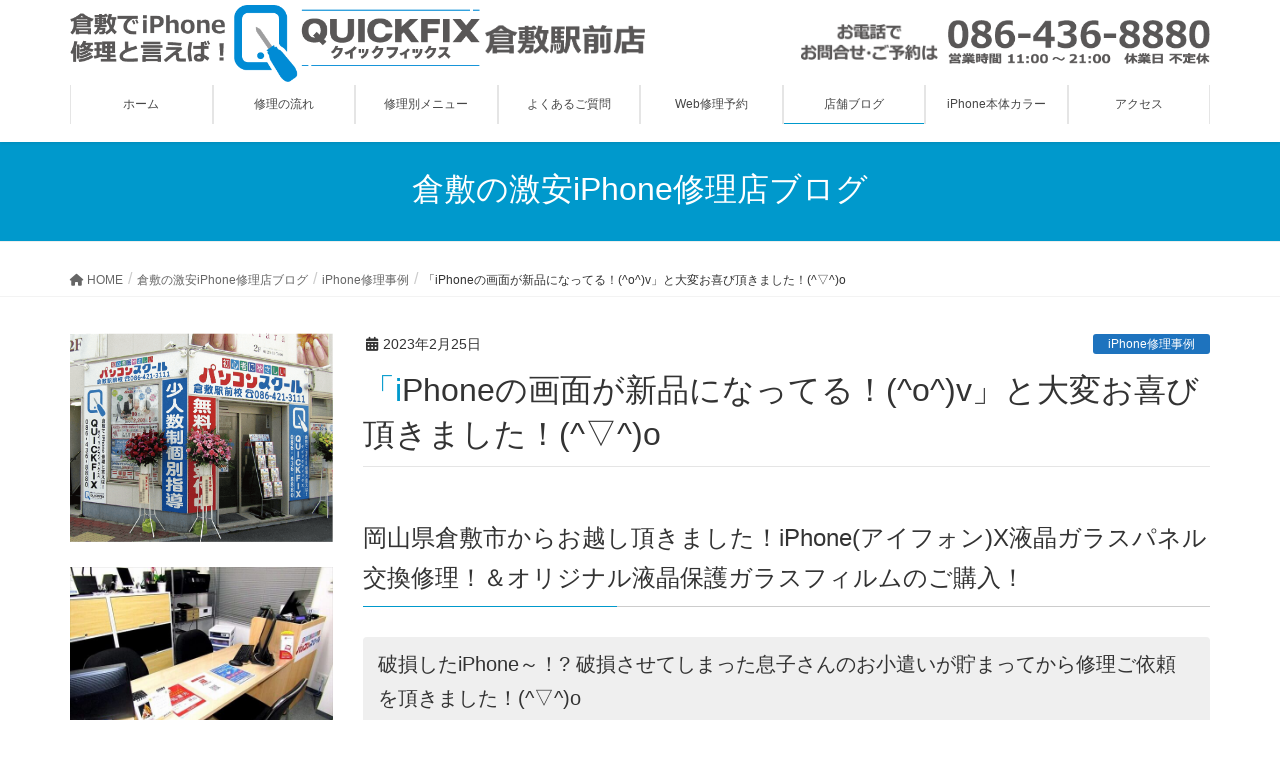

--- FILE ---
content_type: text/html; charset=UTF-8
request_url: https://www.quickfix.jp/xglasshm-exchange2212/
body_size: 26035
content:
<!DOCTYPE html>
<html lang="ja">
<head>
<meta charset="utf-8">
<meta http-equiv="X-UA-Compatible" content="IE=edge">
<meta name="viewport" content="width=device-width, initial-scale=1">
<!-- Google tag (gtag.js) --><script async src="https://www.googletagmanager.com/gtag/js?id=UA-120196824-2"></script><script>window.dataLayer = window.dataLayer || [];function gtag(){dataLayer.push(arguments);}gtag('js', new Date());gtag('config', 'UA-120196824-2');</script>
<title>「iPhoneの画面が新品になってる！(^o^)v」と大変お喜び頂きました！(^▽^)o | 倉敷でiPhone修理と言えば！QUICKFIX倉敷駅前店</title>
<meta name='robots' content='max-image-preview:large' />
<link rel='dns-prefetch' href='//yubinbango.github.io' />
<link rel="alternate" type="application/rss+xml" title="倉敷でiPhone修理と言えば！QUICKFIX倉敷駅前店 &raquo; フィード" href="https://www.quickfix.jp/feed/" />
<link rel="alternate" type="application/rss+xml" title="倉敷でiPhone修理と言えば！QUICKFIX倉敷駅前店 &raquo; コメントフィード" href="https://www.quickfix.jp/comments/feed/" />
<meta name="description" content="岡山県倉敷市からお越し頂きました！iPhone(アイフォン)X液晶ガラスパネル交換修理！＆オリジナル液晶保護ガラスフィルムのご購入！破損したiPhone～！? 破損させてしまった息子さんのお小遣いが貯まってから修理ご依頼を頂きました！(^▽^)o得報！！ガラス・液晶・バッテリーの主要修理価格を大幅値下げ！！(^o^)！ぜひ！近隣の他店さまとお比べ下さいませ！！(^o^)ｖ倉敷市菰池からご来店頂きました！(#^▽^#)/お母さまが、「子供のiPhoneになるので" /><script type="text/javascript">
window._wpemojiSettings = {"baseUrl":"https:\/\/s.w.org\/images\/core\/emoji\/14.0.0\/72x72\/","ext":".png","svgUrl":"https:\/\/s.w.org\/images\/core\/emoji\/14.0.0\/svg\/","svgExt":".svg","source":{"concatemoji":"https:\/\/www.quickfix.jp\/wp-includes\/js\/wp-emoji-release.min.js?ver=6.3.7"}};
/*! This file is auto-generated */
!function(i,n){var o,s,e;function c(e){try{var t={supportTests:e,timestamp:(new Date).valueOf()};sessionStorage.setItem(o,JSON.stringify(t))}catch(e){}}function p(e,t,n){e.clearRect(0,0,e.canvas.width,e.canvas.height),e.fillText(t,0,0);var t=new Uint32Array(e.getImageData(0,0,e.canvas.width,e.canvas.height).data),r=(e.clearRect(0,0,e.canvas.width,e.canvas.height),e.fillText(n,0,0),new Uint32Array(e.getImageData(0,0,e.canvas.width,e.canvas.height).data));return t.every(function(e,t){return e===r[t]})}function u(e,t,n){switch(t){case"flag":return n(e,"\ud83c\udff3\ufe0f\u200d\u26a7\ufe0f","\ud83c\udff3\ufe0f\u200b\u26a7\ufe0f")?!1:!n(e,"\ud83c\uddfa\ud83c\uddf3","\ud83c\uddfa\u200b\ud83c\uddf3")&&!n(e,"\ud83c\udff4\udb40\udc67\udb40\udc62\udb40\udc65\udb40\udc6e\udb40\udc67\udb40\udc7f","\ud83c\udff4\u200b\udb40\udc67\u200b\udb40\udc62\u200b\udb40\udc65\u200b\udb40\udc6e\u200b\udb40\udc67\u200b\udb40\udc7f");case"emoji":return!n(e,"\ud83e\udef1\ud83c\udffb\u200d\ud83e\udef2\ud83c\udfff","\ud83e\udef1\ud83c\udffb\u200b\ud83e\udef2\ud83c\udfff")}return!1}function f(e,t,n){var r="undefined"!=typeof WorkerGlobalScope&&self instanceof WorkerGlobalScope?new OffscreenCanvas(300,150):i.createElement("canvas"),a=r.getContext("2d",{willReadFrequently:!0}),o=(a.textBaseline="top",a.font="600 32px Arial",{});return e.forEach(function(e){o[e]=t(a,e,n)}),o}function t(e){var t=i.createElement("script");t.src=e,t.defer=!0,i.head.appendChild(t)}"undefined"!=typeof Promise&&(o="wpEmojiSettingsSupports",s=["flag","emoji"],n.supports={everything:!0,everythingExceptFlag:!0},e=new Promise(function(e){i.addEventListener("DOMContentLoaded",e,{once:!0})}),new Promise(function(t){var n=function(){try{var e=JSON.parse(sessionStorage.getItem(o));if("object"==typeof e&&"number"==typeof e.timestamp&&(new Date).valueOf()<e.timestamp+604800&&"object"==typeof e.supportTests)return e.supportTests}catch(e){}return null}();if(!n){if("undefined"!=typeof Worker&&"undefined"!=typeof OffscreenCanvas&&"undefined"!=typeof URL&&URL.createObjectURL&&"undefined"!=typeof Blob)try{var e="postMessage("+f.toString()+"("+[JSON.stringify(s),u.toString(),p.toString()].join(",")+"));",r=new Blob([e],{type:"text/javascript"}),a=new Worker(URL.createObjectURL(r),{name:"wpTestEmojiSupports"});return void(a.onmessage=function(e){c(n=e.data),a.terminate(),t(n)})}catch(e){}c(n=f(s,u,p))}t(n)}).then(function(e){for(var t in e)n.supports[t]=e[t],n.supports.everything=n.supports.everything&&n.supports[t],"flag"!==t&&(n.supports.everythingExceptFlag=n.supports.everythingExceptFlag&&n.supports[t]);n.supports.everythingExceptFlag=n.supports.everythingExceptFlag&&!n.supports.flag,n.DOMReady=!1,n.readyCallback=function(){n.DOMReady=!0}}).then(function(){return e}).then(function(){var e;n.supports.everything||(n.readyCallback(),(e=n.source||{}).concatemoji?t(e.concatemoji):e.wpemoji&&e.twemoji&&(t(e.twemoji),t(e.wpemoji)))}))}((window,document),window._wpemojiSettings);
</script>
<style type="text/css">
img.wp-smiley,
img.emoji {
	display: inline !important;
	border: none !important;
	box-shadow: none !important;
	height: 1em !important;
	width: 1em !important;
	margin: 0 0.07em !important;
	vertical-align: -0.1em !important;
	background: none !important;
	padding: 0 !important;
}
</style>
	<link rel='stylesheet' id='vkExUnit_common_style-css' href='https://www.quickfix.jp/wp-content/plugins/vk-all-in-one-expansion-unit/assets/css/vkExUnit_style.css?ver=9.92.1.1' type='text/css' media='all' />
<style id='vkExUnit_common_style-inline-css' type='text/css'>
.veu_promotion-alert { border: 1px solid rgba(0,0,0,0.125); padding: 0.5em 1em; border-radius: var(--vk-size-radius); margin-bottom: var(--vk-margin-block-bottom); font-size: 0.875rem; } /* Alert Content部分に段落タグを入れた場合に最後の段落の余白を0にする */ .veu_promotion-alert p:last-of-type{ margin-bottom:0; margin-top: 0; }
:root {--ver_page_top_button_url:url(https://www.quickfix.jp/wp-content/plugins/vk-all-in-one-expansion-unit/assets/images/to-top-btn-icon.svg);}@font-face {font-weight: normal;font-style: normal;font-family: "vk_sns";src: url("https://www.quickfix.jp/wp-content/plugins/vk-all-in-one-expansion-unit/inc/sns/icons/fonts/vk_sns.eot?-bq20cj");src: url("https://www.quickfix.jp/wp-content/plugins/vk-all-in-one-expansion-unit/inc/sns/icons/fonts/vk_sns.eot?#iefix-bq20cj") format("embedded-opentype"),url("https://www.quickfix.jp/wp-content/plugins/vk-all-in-one-expansion-unit/inc/sns/icons/fonts/vk_sns.woff?-bq20cj") format("woff"),url("https://www.quickfix.jp/wp-content/plugins/vk-all-in-one-expansion-unit/inc/sns/icons/fonts/vk_sns.ttf?-bq20cj") format("truetype"),url("https://www.quickfix.jp/wp-content/plugins/vk-all-in-one-expansion-unit/inc/sns/icons/fonts/vk_sns.svg?-bq20cj#vk_sns") format("svg");}
</style>
<link rel='stylesheet' id='wp-block-library-css' href='https://www.quickfix.jp/wp-includes/css/dist/block-library/style.min.css?ver=6.3.7' type='text/css' media='all' />
<style id='wp-block-library-inline-css' type='text/css'>
.vk-cols--reverse{flex-direction:row-reverse}.vk-cols--hasbtn{margin-bottom:0}.vk-cols--hasbtn>.row>.vk_gridColumn_item,.vk-cols--hasbtn>.wp-block-column{position:relative;padding-bottom:3em}.vk-cols--hasbtn>.row>.vk_gridColumn_item>.wp-block-buttons,.vk-cols--hasbtn>.row>.vk_gridColumn_item>.vk_button,.vk-cols--hasbtn>.wp-block-column>.wp-block-buttons,.vk-cols--hasbtn>.wp-block-column>.vk_button{position:absolute;bottom:0;width:100%}.vk-cols--fit.wp-block-columns{gap:0}.vk-cols--fit.wp-block-columns,.vk-cols--fit.wp-block-columns:not(.is-not-stacked-on-mobile){margin-top:0;margin-bottom:0;justify-content:space-between}.vk-cols--fit.wp-block-columns>.wp-block-column *:last-child,.vk-cols--fit.wp-block-columns:not(.is-not-stacked-on-mobile)>.wp-block-column *:last-child{margin-bottom:0}.vk-cols--fit.wp-block-columns>.wp-block-column>.wp-block-cover,.vk-cols--fit.wp-block-columns:not(.is-not-stacked-on-mobile)>.wp-block-column>.wp-block-cover{margin-top:0}.vk-cols--fit.wp-block-columns.has-background,.vk-cols--fit.wp-block-columns:not(.is-not-stacked-on-mobile).has-background{padding:0}@media(max-width: 599px){.vk-cols--fit.wp-block-columns:not(.has-background)>.wp-block-column:not(.has-background),.vk-cols--fit.wp-block-columns:not(.is-not-stacked-on-mobile):not(.has-background)>.wp-block-column:not(.has-background){padding-left:0 !important;padding-right:0 !important}}@media(min-width: 782px){.vk-cols--fit.wp-block-columns .block-editor-block-list__block.wp-block-column:not(:first-child),.vk-cols--fit.wp-block-columns>.wp-block-column:not(:first-child),.vk-cols--fit.wp-block-columns:not(.is-not-stacked-on-mobile) .block-editor-block-list__block.wp-block-column:not(:first-child),.vk-cols--fit.wp-block-columns:not(.is-not-stacked-on-mobile)>.wp-block-column:not(:first-child){margin-left:0}}@media(min-width: 600px)and (max-width: 781px){.vk-cols--fit.wp-block-columns .wp-block-column:nth-child(2n),.vk-cols--fit.wp-block-columns:not(.is-not-stacked-on-mobile) .wp-block-column:nth-child(2n){margin-left:0}.vk-cols--fit.wp-block-columns .wp-block-column:not(:only-child),.vk-cols--fit.wp-block-columns:not(.is-not-stacked-on-mobile) .wp-block-column:not(:only-child){flex-basis:50% !important}}.vk-cols--fit--gap1.wp-block-columns{gap:1px}@media(min-width: 600px)and (max-width: 781px){.vk-cols--fit--gap1.wp-block-columns .wp-block-column:not(:only-child){flex-basis:calc(50% - 1px) !important}}.vk-cols--fit.vk-cols--grid>.block-editor-block-list__block,.vk-cols--fit.vk-cols--grid>.wp-block-column,.vk-cols--fit.vk-cols--grid:not(.is-not-stacked-on-mobile)>.block-editor-block-list__block,.vk-cols--fit.vk-cols--grid:not(.is-not-stacked-on-mobile)>.wp-block-column{flex-basis:50%;box-sizing:border-box}@media(max-width: 599px){.vk-cols--fit.vk-cols--grid.vk-cols--grid--alignfull>.wp-block-column:nth-child(2)>.wp-block-cover,.vk-cols--fit.vk-cols--grid:not(.is-not-stacked-on-mobile).vk-cols--grid--alignfull>.wp-block-column:nth-child(2)>.wp-block-cover{width:100vw;margin-right:calc((100% - 100vw)/2);margin-left:calc((100% - 100vw)/2)}}@media(min-width: 600px){.vk-cols--fit.vk-cols--grid.vk-cols--grid--alignfull>.wp-block-column:nth-child(2)>.wp-block-cover,.vk-cols--fit.vk-cols--grid:not(.is-not-stacked-on-mobile).vk-cols--grid--alignfull>.wp-block-column:nth-child(2)>.wp-block-cover{margin-right:calc(100% - 50vw);width:50vw}}@media(min-width: 600px){.vk-cols--fit.vk-cols--grid.vk-cols--grid--alignfull.vk-cols--reverse>.wp-block-column,.vk-cols--fit.vk-cols--grid:not(.is-not-stacked-on-mobile).vk-cols--grid--alignfull.vk-cols--reverse>.wp-block-column{margin-left:0;margin-right:0}.vk-cols--fit.vk-cols--grid.vk-cols--grid--alignfull.vk-cols--reverse>.wp-block-column:nth-child(2)>.wp-block-cover,.vk-cols--fit.vk-cols--grid:not(.is-not-stacked-on-mobile).vk-cols--grid--alignfull.vk-cols--reverse>.wp-block-column:nth-child(2)>.wp-block-cover{margin-left:calc(100% - 50vw)}}.vk-cols--menu h2,.vk-cols--menu h3,.vk-cols--menu h4,.vk-cols--menu h5{margin-bottom:.2em;text-shadow:#000 0 0 10px}.vk-cols--menu h2:first-child,.vk-cols--menu h3:first-child,.vk-cols--menu h4:first-child,.vk-cols--menu h5:first-child{margin-top:0}.vk-cols--menu p{margin-bottom:1rem;text-shadow:#000 0 0 10px}.vk-cols--menu .wp-block-cover__inner-container:last-child{margin-bottom:0}.vk-cols--fitbnrs .wp-block-column .wp-block-cover:hover img{filter:unset}.vk-cols--fitbnrs .wp-block-column .wp-block-cover:hover{background-color:unset}.vk-cols--fitbnrs .wp-block-column .wp-block-cover:hover .wp-block-cover__image-background{filter:unset !important}.vk-cols--fitbnrs .wp-block-cover__inner-container{position:absolute;height:100%;width:100%}.vk-cols--fitbnrs .vk_button{height:100%;margin:0}.vk-cols--fitbnrs .vk_button .vk_button_btn,.vk-cols--fitbnrs .vk_button .btn{height:100%;width:100%;border:none;box-shadow:none;background-color:unset !important;transition:unset}.vk-cols--fitbnrs .vk_button .vk_button_btn:hover,.vk-cols--fitbnrs .vk_button .btn:hover{transition:unset}.vk-cols--fitbnrs .vk_button .vk_button_btn:after,.vk-cols--fitbnrs .vk_button .btn:after{border:none}.vk-cols--fitbnrs .vk_button .vk_button_link_txt{width:100%;position:absolute;top:50%;left:50%;transform:translateY(-50%) translateX(-50%);font-size:2rem;text-shadow:#000 0 0 10px}.vk-cols--fitbnrs .vk_button .vk_button_link_subCaption{width:100%;position:absolute;top:calc(50% + 2.2em);left:50%;transform:translateY(-50%) translateX(-50%);text-shadow:#000 0 0 10px}@media(min-width: 992px){.vk-cols--media.wp-block-columns{gap:3rem}}.vk-fit-map figure{margin-bottom:0}.vk-fit-map iframe{position:relative;margin-bottom:0;display:block;max-height:400px;width:100vw}.vk-fit-map:is(.alignfull,.alignwide) div{max-width:100%}.vk-table--th--width25 :where(tr>*:first-child){width:25%}.vk-table--th--width30 :where(tr>*:first-child){width:30%}.vk-table--th--width35 :where(tr>*:first-child){width:35%}.vk-table--th--width40 :where(tr>*:first-child){width:40%}.vk-table--th--bg-bright :where(tr>*:first-child){background-color:var(--wp--preset--color--bg-secondary, rgba(0, 0, 0, 0.05))}@media(max-width: 599px){.vk-table--mobile-block :is(th,td){width:100%;display:block}.vk-table--mobile-block.wp-block-table table :is(th,td){border-top:none}}.vk-table--width--th25 :where(tr>*:first-child){width:25%}.vk-table--width--th30 :where(tr>*:first-child){width:30%}.vk-table--width--th35 :where(tr>*:first-child){width:35%}.vk-table--width--th40 :where(tr>*:first-child){width:40%}.no-margin{margin:0}@media(max-width: 599px){.wp-block-image.vk-aligncenter--mobile>.alignright{float:none;margin-left:auto;margin-right:auto}.vk-no-padding-horizontal--mobile{padding-left:0 !important;padding-right:0 !important}}
/* VK Color Palettes */
</style>
<style id='classic-theme-styles-inline-css' type='text/css'>
/*! This file is auto-generated */
.wp-block-button__link{color:#fff;background-color:#32373c;border-radius:9999px;box-shadow:none;text-decoration:none;padding:calc(.667em + 2px) calc(1.333em + 2px);font-size:1.125em}.wp-block-file__button{background:#32373c;color:#fff;text-decoration:none}
</style>
<style id='global-styles-inline-css' type='text/css'>
body{--wp--preset--color--black: #000000;--wp--preset--color--cyan-bluish-gray: #abb8c3;--wp--preset--color--white: #ffffff;--wp--preset--color--pale-pink: #f78da7;--wp--preset--color--vivid-red: #cf2e2e;--wp--preset--color--luminous-vivid-orange: #ff6900;--wp--preset--color--luminous-vivid-amber: #fcb900;--wp--preset--color--light-green-cyan: #7bdcb5;--wp--preset--color--vivid-green-cyan: #00d084;--wp--preset--color--pale-cyan-blue: #8ed1fc;--wp--preset--color--vivid-cyan-blue: #0693e3;--wp--preset--color--vivid-purple: #9b51e0;--wp--preset--gradient--vivid-cyan-blue-to-vivid-purple: linear-gradient(135deg,rgba(6,147,227,1) 0%,rgb(155,81,224) 100%);--wp--preset--gradient--light-green-cyan-to-vivid-green-cyan: linear-gradient(135deg,rgb(122,220,180) 0%,rgb(0,208,130) 100%);--wp--preset--gradient--luminous-vivid-amber-to-luminous-vivid-orange: linear-gradient(135deg,rgba(252,185,0,1) 0%,rgba(255,105,0,1) 100%);--wp--preset--gradient--luminous-vivid-orange-to-vivid-red: linear-gradient(135deg,rgba(255,105,0,1) 0%,rgb(207,46,46) 100%);--wp--preset--gradient--very-light-gray-to-cyan-bluish-gray: linear-gradient(135deg,rgb(238,238,238) 0%,rgb(169,184,195) 100%);--wp--preset--gradient--cool-to-warm-spectrum: linear-gradient(135deg,rgb(74,234,220) 0%,rgb(151,120,209) 20%,rgb(207,42,186) 40%,rgb(238,44,130) 60%,rgb(251,105,98) 80%,rgb(254,248,76) 100%);--wp--preset--gradient--blush-light-purple: linear-gradient(135deg,rgb(255,206,236) 0%,rgb(152,150,240) 100%);--wp--preset--gradient--blush-bordeaux: linear-gradient(135deg,rgb(254,205,165) 0%,rgb(254,45,45) 50%,rgb(107,0,62) 100%);--wp--preset--gradient--luminous-dusk: linear-gradient(135deg,rgb(255,203,112) 0%,rgb(199,81,192) 50%,rgb(65,88,208) 100%);--wp--preset--gradient--pale-ocean: linear-gradient(135deg,rgb(255,245,203) 0%,rgb(182,227,212) 50%,rgb(51,167,181) 100%);--wp--preset--gradient--electric-grass: linear-gradient(135deg,rgb(202,248,128) 0%,rgb(113,206,126) 100%);--wp--preset--gradient--midnight: linear-gradient(135deg,rgb(2,3,129) 0%,rgb(40,116,252) 100%);--wp--preset--font-size--small: 13px;--wp--preset--font-size--medium: 20px;--wp--preset--font-size--large: 36px;--wp--preset--font-size--x-large: 42px;--wp--preset--spacing--20: 0.44rem;--wp--preset--spacing--30: 0.67rem;--wp--preset--spacing--40: 1rem;--wp--preset--spacing--50: 1.5rem;--wp--preset--spacing--60: 2.25rem;--wp--preset--spacing--70: 3.38rem;--wp--preset--spacing--80: 5.06rem;--wp--preset--shadow--natural: 6px 6px 9px rgba(0, 0, 0, 0.2);--wp--preset--shadow--deep: 12px 12px 50px rgba(0, 0, 0, 0.4);--wp--preset--shadow--sharp: 6px 6px 0px rgba(0, 0, 0, 0.2);--wp--preset--shadow--outlined: 6px 6px 0px -3px rgba(255, 255, 255, 1), 6px 6px rgba(0, 0, 0, 1);--wp--preset--shadow--crisp: 6px 6px 0px rgba(0, 0, 0, 1);}:where(.is-layout-flex){gap: 0.5em;}:where(.is-layout-grid){gap: 0.5em;}body .is-layout-flow > .alignleft{float: left;margin-inline-start: 0;margin-inline-end: 2em;}body .is-layout-flow > .alignright{float: right;margin-inline-start: 2em;margin-inline-end: 0;}body .is-layout-flow > .aligncenter{margin-left: auto !important;margin-right: auto !important;}body .is-layout-constrained > .alignleft{float: left;margin-inline-start: 0;margin-inline-end: 2em;}body .is-layout-constrained > .alignright{float: right;margin-inline-start: 2em;margin-inline-end: 0;}body .is-layout-constrained > .aligncenter{margin-left: auto !important;margin-right: auto !important;}body .is-layout-constrained > :where(:not(.alignleft):not(.alignright):not(.alignfull)){max-width: var(--wp--style--global--content-size);margin-left: auto !important;margin-right: auto !important;}body .is-layout-constrained > .alignwide{max-width: var(--wp--style--global--wide-size);}body .is-layout-flex{display: flex;}body .is-layout-flex{flex-wrap: wrap;align-items: center;}body .is-layout-flex > *{margin: 0;}body .is-layout-grid{display: grid;}body .is-layout-grid > *{margin: 0;}:where(.wp-block-columns.is-layout-flex){gap: 2em;}:where(.wp-block-columns.is-layout-grid){gap: 2em;}:where(.wp-block-post-template.is-layout-flex){gap: 1.25em;}:where(.wp-block-post-template.is-layout-grid){gap: 1.25em;}.has-black-color{color: var(--wp--preset--color--black) !important;}.has-cyan-bluish-gray-color{color: var(--wp--preset--color--cyan-bluish-gray) !important;}.has-white-color{color: var(--wp--preset--color--white) !important;}.has-pale-pink-color{color: var(--wp--preset--color--pale-pink) !important;}.has-vivid-red-color{color: var(--wp--preset--color--vivid-red) !important;}.has-luminous-vivid-orange-color{color: var(--wp--preset--color--luminous-vivid-orange) !important;}.has-luminous-vivid-amber-color{color: var(--wp--preset--color--luminous-vivid-amber) !important;}.has-light-green-cyan-color{color: var(--wp--preset--color--light-green-cyan) !important;}.has-vivid-green-cyan-color{color: var(--wp--preset--color--vivid-green-cyan) !important;}.has-pale-cyan-blue-color{color: var(--wp--preset--color--pale-cyan-blue) !important;}.has-vivid-cyan-blue-color{color: var(--wp--preset--color--vivid-cyan-blue) !important;}.has-vivid-purple-color{color: var(--wp--preset--color--vivid-purple) !important;}.has-black-background-color{background-color: var(--wp--preset--color--black) !important;}.has-cyan-bluish-gray-background-color{background-color: var(--wp--preset--color--cyan-bluish-gray) !important;}.has-white-background-color{background-color: var(--wp--preset--color--white) !important;}.has-pale-pink-background-color{background-color: var(--wp--preset--color--pale-pink) !important;}.has-vivid-red-background-color{background-color: var(--wp--preset--color--vivid-red) !important;}.has-luminous-vivid-orange-background-color{background-color: var(--wp--preset--color--luminous-vivid-orange) !important;}.has-luminous-vivid-amber-background-color{background-color: var(--wp--preset--color--luminous-vivid-amber) !important;}.has-light-green-cyan-background-color{background-color: var(--wp--preset--color--light-green-cyan) !important;}.has-vivid-green-cyan-background-color{background-color: var(--wp--preset--color--vivid-green-cyan) !important;}.has-pale-cyan-blue-background-color{background-color: var(--wp--preset--color--pale-cyan-blue) !important;}.has-vivid-cyan-blue-background-color{background-color: var(--wp--preset--color--vivid-cyan-blue) !important;}.has-vivid-purple-background-color{background-color: var(--wp--preset--color--vivid-purple) !important;}.has-black-border-color{border-color: var(--wp--preset--color--black) !important;}.has-cyan-bluish-gray-border-color{border-color: var(--wp--preset--color--cyan-bluish-gray) !important;}.has-white-border-color{border-color: var(--wp--preset--color--white) !important;}.has-pale-pink-border-color{border-color: var(--wp--preset--color--pale-pink) !important;}.has-vivid-red-border-color{border-color: var(--wp--preset--color--vivid-red) !important;}.has-luminous-vivid-orange-border-color{border-color: var(--wp--preset--color--luminous-vivid-orange) !important;}.has-luminous-vivid-amber-border-color{border-color: var(--wp--preset--color--luminous-vivid-amber) !important;}.has-light-green-cyan-border-color{border-color: var(--wp--preset--color--light-green-cyan) !important;}.has-vivid-green-cyan-border-color{border-color: var(--wp--preset--color--vivid-green-cyan) !important;}.has-pale-cyan-blue-border-color{border-color: var(--wp--preset--color--pale-cyan-blue) !important;}.has-vivid-cyan-blue-border-color{border-color: var(--wp--preset--color--vivid-cyan-blue) !important;}.has-vivid-purple-border-color{border-color: var(--wp--preset--color--vivid-purple) !important;}.has-vivid-cyan-blue-to-vivid-purple-gradient-background{background: var(--wp--preset--gradient--vivid-cyan-blue-to-vivid-purple) !important;}.has-light-green-cyan-to-vivid-green-cyan-gradient-background{background: var(--wp--preset--gradient--light-green-cyan-to-vivid-green-cyan) !important;}.has-luminous-vivid-amber-to-luminous-vivid-orange-gradient-background{background: var(--wp--preset--gradient--luminous-vivid-amber-to-luminous-vivid-orange) !important;}.has-luminous-vivid-orange-to-vivid-red-gradient-background{background: var(--wp--preset--gradient--luminous-vivid-orange-to-vivid-red) !important;}.has-very-light-gray-to-cyan-bluish-gray-gradient-background{background: var(--wp--preset--gradient--very-light-gray-to-cyan-bluish-gray) !important;}.has-cool-to-warm-spectrum-gradient-background{background: var(--wp--preset--gradient--cool-to-warm-spectrum) !important;}.has-blush-light-purple-gradient-background{background: var(--wp--preset--gradient--blush-light-purple) !important;}.has-blush-bordeaux-gradient-background{background: var(--wp--preset--gradient--blush-bordeaux) !important;}.has-luminous-dusk-gradient-background{background: var(--wp--preset--gradient--luminous-dusk) !important;}.has-pale-ocean-gradient-background{background: var(--wp--preset--gradient--pale-ocean) !important;}.has-electric-grass-gradient-background{background: var(--wp--preset--gradient--electric-grass) !important;}.has-midnight-gradient-background{background: var(--wp--preset--gradient--midnight) !important;}.has-small-font-size{font-size: var(--wp--preset--font-size--small) !important;}.has-medium-font-size{font-size: var(--wp--preset--font-size--medium) !important;}.has-large-font-size{font-size: var(--wp--preset--font-size--large) !important;}.has-x-large-font-size{font-size: var(--wp--preset--font-size--x-large) !important;}
.wp-block-navigation a:where(:not(.wp-element-button)){color: inherit;}
:where(.wp-block-post-template.is-layout-flex){gap: 1.25em;}:where(.wp-block-post-template.is-layout-grid){gap: 1.25em;}
:where(.wp-block-columns.is-layout-flex){gap: 2em;}:where(.wp-block-columns.is-layout-grid){gap: 2em;}
.wp-block-pullquote{font-size: 1.5em;line-height: 1.6;}
</style>
<link rel='stylesheet' id='biz-cal-style-css' href='https://www.quickfix.jp/wp-content/plugins/biz-calendar/biz-cal.css?ver=2.2.0' type='text/css' media='all' />
<link rel='stylesheet' id='sow-image-default-c67d20f9f743-css' href='https://www.quickfix.jp/wp-content/uploads/siteorigin-widgets/sow-image-default-c67d20f9f743.css?ver=6.3.7' type='text/css' media='all' />
<link rel='stylesheet' id='sow-image-default-dbf295114b96-css' href='https://www.quickfix.jp/wp-content/uploads/siteorigin-widgets/sow-image-default-dbf295114b96.css?ver=6.3.7' type='text/css' media='all' />
<link rel='stylesheet' id='sow-button-base-css' href='https://www.quickfix.jp/wp-content/plugins/so-widgets-bundle/widgets/button/css/style.css?ver=1.55.1' type='text/css' media='all' />
<link rel='stylesheet' id='sow-button-flat-bbf52b723e23-css' href='https://www.quickfix.jp/wp-content/uploads/siteorigin-widgets/sow-button-flat-bbf52b723e23.css?ver=6.3.7' type='text/css' media='all' />
<link rel='stylesheet' id='veu-cta-css' href='https://www.quickfix.jp/wp-content/plugins/vk-all-in-one-expansion-unit/inc/call-to-action/package/assets/css/style.css?ver=9.92.1.1' type='text/css' media='all' />
<link rel='stylesheet' id='vk-swiper-style-css' href='https://www.quickfix.jp/wp-content/plugins/vk-blocks/vendor/vektor-inc/vk-swiper/src/assets/css/swiper-bundle.min.css?ver=9.3.2' type='text/css' media='all' />
<link rel='stylesheet' id='lightning-design-style-css' href='https://www.quickfix.jp/wp-content/themes/lightning/_g2/design-skin/origin/css/style.css?ver=15.12.1' type='text/css' media='all' />
<style id='lightning-design-style-inline-css' type='text/css'>
:root {--color-key:#0099cc;--wp--preset--color--vk-color-primary:#0099cc;--color-key-dark:#2e6da4;}
/* ltg common custom */:root {--vk-menu-acc-btn-border-color:#333;--vk-color-primary:#0099cc;--vk-color-primary-dark:#2e6da4;--vk-color-primary-vivid:#00a8e0;--color-key:#0099cc;--wp--preset--color--vk-color-primary:#0099cc;--color-key-dark:#2e6da4;}.veu_color_txt_key { color:#2e6da4 ; }.veu_color_bg_key { background-color:#2e6da4 ; }.veu_color_border_key { border-color:#2e6da4 ; }.btn-default { border-color:#0099cc;color:#0099cc;}.btn-default:focus,.btn-default:hover { border-color:#0099cc;background-color: #0099cc; }.wp-block-search__button,.btn-primary { background-color:#0099cc;border-color:#2e6da4; }.wp-block-search__button:focus,.wp-block-search__button:hover,.btn-primary:not(:disabled):not(.disabled):active,.btn-primary:focus,.btn-primary:hover { background-color:#2e6da4;border-color:#0099cc; }.btn-outline-primary { color : #0099cc ; border-color:#0099cc; }.btn-outline-primary:not(:disabled):not(.disabled):active,.btn-outline-primary:focus,.btn-outline-primary:hover { color : #fff; background-color:#0099cc;border-color:#2e6da4; }a { color:#337ab7; }@media (min-width: 992px) { .siteContent .subSection { float:left;margin-left:0; } .siteContent .mainSection { float:right; } }
.tagcloud a:before { font-family: "Font Awesome 5 Free";content: "\f02b";font-weight: bold; }
a { color:#2e6da4 ; }a:hover { color:#0099cc ; }.page-header { background-color:#0099cc; }h1.entry-title:first-letter,.single h1.entry-title:first-letter { color:#0099cc; }h2,.mainSection-title { border-top-color:#0099cc; }h3:after,.subSection-title:after { border-bottom-color:#0099cc; }.media .media-body .media-heading a:hover { color:#0099cc; }ul.page-numbers li span.page-numbers.current,.page-link dl .post-page-numbers.current { background-color:#0099cc; }.pager li > a { border-color:#0099cc;color:#0099cc;}.pager li > a:hover { background-color:#0099cc;color:#fff;}footer { border-top-color:#0099cc; }dt { border-left-color:#0099cc; }@media (min-width: 768px){ ul.gMenu > li > a:after { border-bottom-color: #0099cc ; }} /* @media (min-width: 768px) */
</style>
<link rel='stylesheet' id='vk-blocks-build-css-css' href='https://www.quickfix.jp/wp-content/plugins/vk-blocks/build/block-build.css?ver=1.60.0.1' type='text/css' media='all' />
<style id='vk-blocks-build-css-inline-css' type='text/css'>
:root {--vk_flow-arrow: url(https://www.quickfix.jp/wp-content/plugins/vk-blocks/inc/vk-blocks/images/arrow_bottom.svg);--vk_image-mask-wave01: url(https://www.quickfix.jp/wp-content/plugins/vk-blocks/inc/vk-blocks/images/wave01.svg);--vk_image-mask-wave02: url(https://www.quickfix.jp/wp-content/plugins/vk-blocks/inc/vk-blocks/images/wave02.svg);--vk_image-mask-wave03: url(https://www.quickfix.jp/wp-content/plugins/vk-blocks/inc/vk-blocks/images/wave03.svg);--vk_image-mask-wave04: url(https://www.quickfix.jp/wp-content/plugins/vk-blocks/inc/vk-blocks/images/wave04.svg);}

	:root {

		--vk-balloon-border-width:1px;

		--vk-balloon-speech-offset:-12px;
	}
	
</style>
<link rel='stylesheet' id='lightning-common-style-css' href='https://www.quickfix.jp/wp-content/themes/lightning/_g2/assets/css/common.css?ver=15.12.1' type='text/css' media='all' />
<style id='lightning-common-style-inline-css' type='text/css'>
/* vk-mobile-nav */:root {--vk-mobile-nav-menu-btn-bg-src: url("https://www.quickfix.jp/wp-content/themes/lightning/_g2/inc/vk-mobile-nav/package//images/vk-menu-btn-black.svg");--vk-mobile-nav-menu-btn-close-bg-src: url("https://www.quickfix.jp/wp-content/themes/lightning/_g2/inc/vk-mobile-nav/package//images/vk-menu-close-black.svg");--vk-menu-acc-icon-open-black-bg-src: url("https://www.quickfix.jp/wp-content/themes/lightning/_g2/inc/vk-mobile-nav/package//images/vk-menu-acc-icon-open-black.svg");--vk-menu-acc-icon-open-white-bg-src: url("https://www.quickfix.jp/wp-content/themes/lightning/_g2/inc/vk-mobile-nav/package//images/vk-menu-acc-icon-open-white.svg");--vk-menu-acc-icon-close-black-bg-src: url("https://www.quickfix.jp/wp-content/themes/lightning/_g2/inc/vk-mobile-nav/package//images/vk-menu-close-black.svg");--vk-menu-acc-icon-close-white-bg-src: url("https://www.quickfix.jp/wp-content/themes/lightning/_g2/inc/vk-mobile-nav/package//images/vk-menu-close-white.svg");}
</style>
<link rel='stylesheet' id='lightning-theme-style-css' href='https://www.quickfix.jp/wp-content/themes/lightning_child/style.css?ver=15.12.1' type='text/css' media='all' />
<link rel='stylesheet' id='vk-font-awesome-css' href='https://www.quickfix.jp/wp-content/themes/lightning/vendor/vektor-inc/font-awesome-versions/src/versions/6/css/all.min.css?ver=6.4.2' type='text/css' media='all' />
<link rel='stylesheet' id='mts_simple_booking_front-css' href='https://www.quickfix.jp/wp-content/plugins/mts-simple-booking/css/mtssb-front.css?ver=6.3.7' type='text/css' media='all' />
<link rel='stylesheet' id='jquery-lazyloadxt-spinner-css-css' href='//www.quickfix.jp/wp-content/plugins/a3-lazy-load/assets/css/jquery.lazyloadxt.spinner.css?ver=6.3.7' type='text/css' media='all' />
<script type='text/javascript' src='https://www.quickfix.jp/wp-includes/js/jquery/jquery.min.js?ver=3.7.0' id='jquery-core-js'></script>
<script type='text/javascript' src='https://www.quickfix.jp/wp-includes/js/jquery/jquery-migrate.min.js?ver=3.4.1' id='jquery-migrate-js'></script>
<script type='text/javascript' id='biz-cal-script-js-extra'>
/* <![CDATA[ */
var bizcalOptions = {"holiday_title":"\u21d2 \u4f11\u696d\u65e5","temp_holidays":"2026-01-09\r\n2026-01-02\r\n2026-01-01\r\n2025-12-31\r\n2025-12-12\r\n2025-11-14\r\n2025-10-03\r\n2025-09-05\r\n2025-08-08\r\n2025-07-11\r\n2025-06-06\r\n2025-05-09\r\n2025-04-11\r\n2025-03-14\r\n2025-02-07\r\n2025-01-10\r\n2025-01-02\r\n2025-01-01\r\n2024-12-31\r\n2024-12-06\r\n2024-11-01\r\n2024-10-04\r\n2024-09-30\r\n2024-09-06\r\n2024-08-02\r\n2024-07-05\r\n2024-06-07\r\n2024-05-10\r\n2024-04-05\r\n2024-01-02\r\n2024-01-01\r\n2023-12-31\r\n2023-01-02\r\n2023-01-01\r\n2022-01-02\r\n2022-01-01\r\n2021-12-31\r\n2021-05-01\r\n2021-04-30\r\n2021-04-29\r\n2021-01-21\r\n2021-01-20\r\n2021-01-03\r\n2021-01-02\r\n2021-01-01\r\n2020-12-31\r\n2020-12-30\r\n2020-11-13\r\n2020-11-12\r\n2019-12-30\r\n2019-08-15\r\n2019-05-19\r\n2019-05-06\r\n2019-05-05\r\n2019-05-04\r\n2019-05-03\r\n2019-05-02\r\n2019-05-01\r\n2019-04-29\r\n2019-04-28\r\n2019-04-25\r\n2019-04-24\r\n2019-04-23\r\n2019-04-22\r\n2019-04-21","temp_weekdays":"","eventday_title":"","eventday_url":"","eventdays":"","month_limit":"\u6307\u5b9a","nextmonthlimit":"2","prevmonthlimit":"0","plugindir":"https:\/\/www.quickfix.jp\/wp-content\/plugins\/biz-calendar\/","national_holiday":""};
/* ]]> */
</script>
<script type='text/javascript' src='https://www.quickfix.jp/wp-content/plugins/biz-calendar/calendar.js?ver=2.2.0' id='biz-cal-script-js'></script>
<link rel="https://api.w.org/" href="https://www.quickfix.jp/wp-json/" /><link rel="alternate" type="application/json" href="https://www.quickfix.jp/wp-json/wp/v2/posts/91852" /><link rel="EditURI" type="application/rsd+xml" title="RSD" href="https://www.quickfix.jp/xmlrpc.php?rsd" />
<meta name="generator" content="WordPress 6.3.7" />
<link rel="canonical" href="https://www.quickfix.jp/xglasshm-exchange2212/" />
<link rel='shortlink' href='https://www.quickfix.jp/?p=91852' />
<link rel="alternate" type="application/json+oembed" href="https://www.quickfix.jp/wp-json/oembed/1.0/embed?url=https%3A%2F%2Fwww.quickfix.jp%2Fxglasshm-exchange2212%2F" />
<link rel="alternate" type="text/xml+oembed" href="https://www.quickfix.jp/wp-json/oembed/1.0/embed?url=https%3A%2F%2Fwww.quickfix.jp%2Fxglasshm-exchange2212%2F&#038;format=xml" />
<style type="text/css">
a[href*="tel:"] {
pointer-events: none;
cursor: default;
text-decoration: none;
}
</style>
<style id="lightning-color-custom-for-plugins" type="text/css">/* ltg theme common */.color_key_bg,.color_key_bg_hover:hover{background-color: #0099cc;}.color_key_txt,.color_key_txt_hover:hover{color: #0099cc;}.color_key_border,.color_key_border_hover:hover{border-color: #0099cc;}.color_key_dark_bg,.color_key_dark_bg_hover:hover{background-color: #2e6da4;}.color_key_dark_txt,.color_key_dark_txt_hover:hover{color: #2e6da4;}.color_key_dark_border,.color_key_dark_border_hover:hover{border-color: #2e6da4;}</style><link rel="icon" href="https://www.quickfix.jp/wp-content/uploads/2018/10/cropped-qf-32x32.png" sizes="32x32" />
<link rel="icon" href="https://www.quickfix.jp/wp-content/uploads/2018/10/cropped-qf-192x192.png" sizes="192x192" />
<link rel="apple-touch-icon" href="https://www.quickfix.jp/wp-content/uploads/2018/10/cropped-qf-180x180.png" />
<meta name="msapplication-TileImage" content="https://www.quickfix.jp/wp-content/uploads/2018/10/cropped-qf-270x270.png" />
		<style type="text/css" id="wp-custom-css">
						.navbar-header {
		height: 75px!important;
					margin-top:-10px;
	}	


/*.navbar-header {
height: auto;
			width: 100%;
	}*/

/*ヘッダーロゴサイズ*/
.siteHeader_logo img {

max-height: 100px !important;

}

/*スライドインジゲーター非表示*/
.carousel-indicators{
	display:none;
}

.carousel-control .icon-next, .carousel-control .icon-prev {
    width: 20px;
    height: 20px;
    margin-top: -10px;
	font-size:200%;
	-webkit-text-stroke: 2px #000;
}

.midasi1 {
position: relative;
padding: 10px 26px 10px 42px;
/*background: #33A5E9;*/
background-image: url("http://www.quickfix.jp/wp-content/uploads/2018/10/midasi-bg.png");
	background-size: 100% 100%;
	font-size: 30px;
color: #fff;
margin-left: 0px;
	text-align:center;
	font-weight:bold;
line-height: 1.3;
/*border-bottom: solid 3px #006699;
z-index:-2;*/
}

/*.midasi1:before {
	content: url("");
position: absolute;
left: -2px;
top: -2px;
width: 0;
height: 0;
border: none;
border-left: solid 40px white;
border-bottom: solid 79px transparent;
z-index: -1;
}

.midasi1:after {
position: absolute;
content: '';
right: -3px;
top: -7px;
width: 0;
height: 0;
border: none;
border-left: solid 40px transparent;
border-bottom: solid 79px white;
z-index: -1;
}*/

/* スマホ見出し文字サイズ */
@media (max-width: 479px) {
.midasi1 {
	font-size: 26px;
	margin-top:5px;
	margin-bottom:5px;
}
	}

.midasi2 {
position: relative;
padding: 10px 16px 10px 42px;
/*background: #33A5E9;*/
background-image: url("http://www.quickfix.jp/wp-content/uploads/2018/10/midasi-bg.png");
	background-size: 100% 100%;
	font-size: 30px;
color: #fff;
margin-left: 0px;
	text-align:center;
	font-weight:bold;
line-height: 1;
		margin-top:5px;
	margin-bottom:5px;
/*border-bottom: solid 3px #006699;
z-index:-2;*/
}

/* ヘッダーの配置２段992*/
@media (min-width: 768px) {
    .navbar-header {
height: 70px;
			width: 100%;
    }
 
    ul.gMenu {
        clear: both;
        float: none;
    }
 
    ul.gMenu li {
width: 14.2%;
			border-right: 1px solid #e5e5e5;
						border-left: 1px solid #e5e5e5;
    }
}



.navbar-brand img {
    max-height: 80px;
    display: block;
		margin-bottom:-10px;
	margin-top:-10px;
}


.page-header{padding-bottom:9px;margin:40px 0 20px;border-bottom:1px solid #eee}

.container siteHeadContainer{
	width:100%;
}


/*	width:42%; */
.navbar-brand{
	width:36%;
}
.headgreen{
 float:left;
text-align: center;
	width:29%;
	margin-top:-5px;
}
.headgreen img{
text-align: center;
	width:95%;
}
.businesshours{
	text-align: center;
	clear: both;
}
.headtel{
 float:right;
text-align: right;
	width:29%;
}
.headtel img{
text-align: right;
	width:95%;
}

@media (max-width: 992px) {
    .navbar-header {
height: auto!important;
			width: 100%;
			margin: 0px auto !important;
	}
	.navbar-brand {
	width:100%;
		margin: 0px auto !important;
}
	.navbar-brand img{
		margin-bottom:0px;
	margin-top:0px;		
		text-align: center;
	}
	.headgreen{
display: none !important; 
}
.headtel{
display: none !important; 
}
.headtel00{
display: none !important; 
}
	.headtel01{
display: none !important; 
}
	.headtel02{
display: none !important; 
}
    }
/* 連絡先のスタイル */
.logo-after .shop {
    color: #666666;
    font-size: 28px;
	font-weight: bold; 
			text-align: center;
	line-height:1.4em;
		width:100%;

}.logo-after .tel {
    color: #0066CC;
    font-size: 28px;
	font-weight: bold; 
			text-align: center;
		width:100%;
	line-height:1em;
}
.logo-after .tel img {
		margin-top:-6px;
		margin-right:3px;
}
.headtel00{
	width: 14%;
	height:100%;
			float:left;
		margin-left:5px;
}
.headtel00 img{
margin-top:11px;
}
.headtel01{
	width: 23%;
	height:100%;
	float:right;
	margin-top:6px;
}
.headtel01 img{
margin-top:6px;
}
.headtel02{
	width: 12%;
	height:100%;
		float:right;
		margin-right:10px;
	margin-top:5px;
}
.headtel02 img{
margin-top:10px;
}
@media (min-width: 992px) {
 .logo-after .tel {
display: none !important; 
	}
		 .businesshours{
display: none !important; 
	}
	 .logo-after .shop {
display: none !important; 
	}
.navbar-header{
		text-align: center;
			    display: block;	
				 margin-left: 15px;
	}
	}

/* フローのスタイル */
.veu_flowBox dl{
	border: 5px solid #269AD0;
}
.veu_flowBox dt{
	border-bottom: 2px dotted #269AD0 !important;
}

/* フッタープロフィール*/
#vkexunit_contact_section-9{
	  margin-top:-20px !important;
}

.menumidasi{
border-bottom: solid 2px #cce4ff;
position: relative;
	width: 100%;
	line-height: 2em;
}

.menumidasi:after{
position: absolute;
content: " ";
display: block;
border-bottom: solid 2px #5472cd;
bottom: -3px;
width: 30%;
}

/* フッター下部にロゴ表示 */
.footer-after {
    width: 100%;
    margin-bottom: 10px;
		text-align:center;
	border-top: solid 3px #2e6da4;
}
 
.footer-after img {
margin-top: 10px;
    width: 20%;
	text-align:center;
}

.footer_copy{
	text-align:center;
	font-size:12px;
	    margin-bottom: 10px;
	    padding-top: 10px;
}

/* フッター下部にロゴ表示サイズ */
@media (max-width: 479px) {
.footer-after img {
    width: 90%;
}
	}

/* 元のコピーライト非表示 */
footer .copySection {
    display: none;
}

/* ページタイトル */
.page-header_pageTitle, h1.page-header_pageTitle:first-child {
			text-align:center;

}


/* 予約フォームスマホ調整 */
@media (max-width: 480px) {
    #booking_client-fieldset table th,
    #booking_client-fieldset table td,
    #booking-reservation-fieldset table th,
    #booking-reservation-fieldset table td,
    #booking-message-fieldset table th,
    #booking-message-fieldset table td,
    #booking-confirm-fieldset table th,
    #booking-confirm-fieldset table td {
        display: block;
        float: none;
        width: 90%;
        text-align: center;
        overflow: auto;
    }
}

 /*予約カレンダーフォントサイズ*/
.day-calendar h3{
	font-size:125% !important;
}
.booking-form{
		font-size:125% !important;
}

 /*ヘッダー上部テキスト
.header-text {
width: 100%;
font-size: 85%;
color: #555;
background-color: #CCC;
}

.header-text-inner {
width:960px;
}*/




/*ワイド画面の場合のページ幅*/
@media (min-width: 1281px) {
  .container {
    width: 95%;
  }
	  .headgreen {
    height: 95%;
			    width: auto;
			float:left!important;
		  }


/*h1,h2,h3,h4,h5,h6,p {
  font-size: 150%!important;
}*/
	
			.navbar-header {
    height: 90px;
	}	
.navbar-brand{
	width:36%;
}
.navbar-brand img{
	width:auto;
	height:75px;
}
}

/*スライダー下の文字列*/
#ltg_full_wide_title-9 h2{
	font-size:11px;
}

#ltg_full_wide_title-9 .widget_ltg_full_wide_title_outer{
	padding-top:5px;
	padding-bottom:20px;
	height:20px;	
	margin-top:-50px;
	margin-bottom:200px;
		border-bottom: 1px solid #1e73be;
}
#ltg_full_wide_title-9.widget{
	margin-bottom:20px !important;
}

@media (min-width: 479px) {
#ltg_full_wide_title-9.widget{
	display:none;
}
}

@media (max-width: 479px) {
	.siteContent{
	padding:0px;
}
}

#panel-1309-1-0-1	.so-widget-sow-editor so-widget-sow-editor-base table {
  border-collapse: collapse;
}
#panel-1309-1-0-1	.so-widget-sow-editor so-widget-sow-editor-base th {
  padding: 10px;
}
#panel-1309-1-0-1	.so-widget-sow-editor so-widget-sow-editor-base th {
  background-color: #eee;
}

/*ロゴの上の文字列*/
.logo_before{
	font-size:82%;
	margin-top:-15px;
	margin-bottom:15px;
}

@media (max-width: 992px) {
.logo_before{
		text-align: center;
margin-top:0px;
		margin-bottom:5px;
	}
	}

/*ロゴの右の文字列の上下位置*/
.headtel00{
	margin-top:4px;
}
.headtel01{
	margin-top:4px;
}
.headtel02{
	margin-top:4px;
}

/*ロゴの右の文字列の上下位置*/
@media (max-width: 1200px) {
.headtel00{
	width: 265px;
	height:100%;
			float:right;
		margin-right:8px;
}
.headtel01{
	width: 128px;
	height:100%;
	float:right;
}
.headtel02{
	width: 128px;
	height:100%;
		float:right;
		margin-right:8px;
}
	}

/*パンくずリスト下余白*/
@media (min-width: 992px) {
.breadSection{
		margin-bottom:-20px;
}
	}

/*OPENキャンペーン*/
body.page-id-2268 #pg-w5bd86ca09d05f-0> .panel-row-style{
   display:none;
}
/*学割キャンペーン*/
body.page-id-2243 #pg-w5bd86cad3f65a-0> .panel-row-style{
   display:none;
}
/*３ヶ月保証*/
body.page-id-1621 #pg-w5bd86cb6ca1db-0> .panel-row-style{
   display:none;
}
/*修理メニュー*/
body.page-id-1156 #custom_html-27{
   display:none;
}
body.page-id-1156 #custom_html-20{
   display:none;
}
body.page-id-1156 #custom_html-21{
   display:none;
}
/*機種別メニュー*/
body.page-id-1305 #custom_html-28{
   display:none;
}
body.page-id-1305 #custom_html-23{
   display:none;
}

.box{
	margin-top:10px;
		margin-bottom:10px;
	background:none;
	border-style:none;
	padding: 0px;
}

/*IE画像下余白*/
@media all and (max-width: 600px) and (-ms-high-contrast: none) {
	#comment{
				max-height:none !important;
				display:block;
	}
}
/*スマホ横より大きい場合１列  min481*/
@media (max-width: 992px) and (min-width: 530px){
 .logo-after .tel {
	 		 float:left;
	width: 54%!important; 
	 text-align:left;
	 		 margin-top: 7px;
	}
	 .logo-after .shop {
		 float:left;
width: 43%!important; 
		 	 text-align:right;
margin-right: 15px;
	}
}


/* フローのスタイル 矢印なし */

.veu_flowBox2{
    padding: 0.5em 1em;
    margin: 2em 0;
	border: 5px solid #269AD0;
    background: -webkit-repeating-linear-gradient(-45deg, #f0f8ff, #f0f8ff 3px,#e9f4ff 3px, #e9f4ff 7px);
    background: repeating-linear-gradient(-45deg, #f0f8ff, #f0f8ff 3px,#e9f4ff 3px, #e9f4ff 7px);
}
.veu_flowBox2 p {
    margin: 0; 
    padding: 0;
}
.mtssb-daily-action {
	text-align:center
}
.mtssb-timetable-link th{
	font-size:120%
}

.booking-form-people-number-row{
	display:none;
}

.mtssb-daily-action button{
  display: inline-block;
	width:150px;
  text-decoration: none;
  background: #668ad8;/*ボタン色*/
  color: #FFF;
  border-bottom: solid 4px #627295;
  border-radius: 3px;
}
.button {
  /*ボタンを押したとき*/
  -webkit-transform: translateY(4px);
  transform: translateY(4px);/*下に動く*/
  border-bottom: none;/*線を消す*/
}

#action-button  button{
  display: inline-block;
  padding: 0.5em 1em;
  text-decoration: none;
  background: #668ad8;/*ボタン色*/
  color: #FFF;
  border-bottom: solid 4px #627295;
  border-radius: 3px;
}
.button {
  /*ボタンを押したとき*/
  -webkit-transform: translateY(4px);
  transform: translateY(4px);/*下に動く*/
  border-bottom: none;/*線を消す*/
}

/*下に動く
#mts-postcode-button {
  display: inline-block;
  padding: 2em 0.5em;
  text-decoration: none;
  background: #668ad8;
  color: #FFF;
  border-bottom: solid 4px #627295;
  border-radius: 3px;
}
#mts-postcode-button　.button {
  -webkit-transform: translateY(4px);
  transform: translateY(4px);
  border-bottom: none;
}*/
#mts-postcode-button {
  display: none;
}

.box3 {
    margin: 2em 0  -50px;
    color: #6091d3;/*文字色*/
    background: #FFF;
    border: solid 4px #003366;/*線#6091d3*/
    border-radius: 10px;/*角の丸み*/
   border-color:#003366;
}
.box3 p {
    margin: 0; 
    margin-top: -15px; 
    padding-left: 10px;
    padding-right: 10px;
    margin-bottom: 15px;
   color:#666666;
}
.midasinew{
border-radius:5px 5px 0px 0px;
            /* 左上→右上→右下→左下の順 */
   background-color: #006699; 
   color: white; 
  font-weight:bold;
    margin: -6 -2 0;
    border: none;
text-align:center;
line-height:1em;
font-size:150%;
}

*, *:before, *:after {
	box-sizing: border-box;
}

*, *:before, *:after {
	box-sizing: border-box;
}
.col_3{
	width: 100%;
	display: flex;
	display: -ms-flexbox; /* IE10 */
	flex-wrap: wrap;
	-ms-flex-wrap: wrap; /* IE10 */
}
.col_3 > div{
	width: 33.33333%;
	padding: 5px;
}
@media screen and (max-width: 960px) {
	.col_3 > div{
		width: 50%;
	}
}
@media screen and (max-width: 480px) {
	.col_3 > div{
		width: 100%;
	}
}

*, *:before, *:after {
	box-sizing: border-box;
}
.col_2{
	width: 100%;
	display: flex;
	display: -ms-flexbox; /* IE10 */
	flex-wrap: wrap;
	-ms-flex-wrap: wrap; /* IE10 */
}
.col_2 > div{
	width: 50%;
	padding: 5px;
}
@media screen and (max-width: 960px) {
	.col_2 > div{
		width: 100%;
	}
}
.box0{
	margin-top:0px;
		margin-bottom:0px;
	background:none;
	border-style:none;
	padding: 0px;
}
.box0::after{
	background:none;
	border-style:none;
	padding: 0px;
}
*, *:before, *:after {
	box-sizing: border-box;
}
.col_46{
	width: 100%;
	display: flex;
	display: -ms-flexbox; /* IE10 */
	flex-wrap: wrap;
	-ms-flex-wrap: wrap; /* IE10 */
　　min-height: 400px;
		padding-left: 0px;
}
.col_464 {
	width: 40%;
	padding: 0px;
　　min-height: 400px;
      float:left;
}
.col_466{
	width: 60%;
	padding: 0px;
　　min-height: 400px;
      float:left;
}
@media all and (-ms-high-contrast: none){
  .col_46 span{
		font-size:96%;
  }
}

@media screen and (max-width: 960px) {
	.col_46 > div{
		width: 100%;
	}
}
/*　改行位置設定　*/
@media screen and (min-width:650px){ 
  .br-pc { display:block; }
  .br-sp { display:none; }
}

@media screen and (max-width: 650px){ 
  .br-pc { display:none; }
  .br-sp { display:block; }
}

@media screen and (max-width: 600px) {
	.box3{
		margin-bottom: 0px;
	}
}

/* パソコンで見たときは"pc"のclassがついた画像が表示される */
.pcp { display: block !important; 
margin-bottom:-80px;
}
.spp { display: none !important; }
/* スマートフォンで見たときは"spp"のclassがついた画像が表示される */
@media only screen and (max-width: 750px) {
.pcp { display: none !important; }
.spp { display: block !important;
margin-top:-40px;
margin-bottom:-40px;
 }
}

.box_col {
    margin: 2em 0;
    color: #6091d3;/*文字色*/
    background: #FFF;
    border: solid 4px #003366;/*線#6091d3*/
    border-radius: 10px;/*角の丸み*/
   border-color:#003366;
}
.box_col p {
    margin: 0; 
   /* margin-top: -15px; */
    padding-left: 10px;
    padding-right: 10px;
    margin-bottom: 15px;
   color:#666666;
    vertical-align: middle;
}
.box_col h2 {
    margin: 0; 
   /* margin-top: -15px; */
	padding-right: 0px;
    margin-bottom: 0px;
   color:white;
  vertical-align: middle;
}
.midasicol{
border-radius:5px 5px 0px 0px;
            /* 左上→右上→右下→左下の順 */
   background-color: #006699; 
   color: white; 
  font-weight:bold;
    border: none;
text-align:center;
font-size:150%;
	min-height:50px;
}

.midasicol:before{
	  content: '';/*何も入れない*/
  display: inline-block;/*忘れずに！*/
  width: 110px;/*画像の幅*/
  height: 50px;/*画像の高さ*/
  background-image: url("https://www.quickfix.jp/wp-content/uploads/2019/10/columnc.png");
  background-size: contain;
	  float: left;
	    vertical-align: middle;
	margin-top:-8px;
		margin-left:-10px;
}

/*　改行位置設定　*/
@media screen and (min-width:650px){ 
  .br-pc { display:block; }
  .br-sp { display:none; }
}

@media screen and (max-width: 650px){ 
  .br-pc { display:none; }
  .br-sp { display:block; }
}

/*　スマホなし　*/
@media screen and (max-width: 650px){ 
  .sps { display:none; }
}


@media screen and (max-width: 600px) {
.midasicol:before {
background-position: center;
display:block;
	text-align: center;
	float:none!important;
  position: relative;
  left: 33.3%;
	}
	.midasicol{
		display:block;
	text-align:center;
	line-height:1.5em;
	}
}

.underpink a{
  color: #ff00ff;
  text-decoration : underline;
}

#sow-editor-13{
			height:0px;
}
@media screen and (min-width: 600px) {
#sow-editor-13{
			display:none;
}
}
.businesshours{
	text-align:center;
	color:#0066CC;
	font-weight:bold;
}

@media screen and (min-width: 1000px) {
.businesshours{
			display:none;
}
}

@media screen and (min-width: 600px) {
.businesshours{
			text-align:center;
}
}

/*　コーティング下余白　*/
@media screen and (max-width: 600px) {
#pl-10996 .so-panel{
			margin-bottom:-30px !important;
}
}

/*　改行位置設定　*/
@media screen and (min-width:650px){ 
  .kakakupc { display:none; }
}


/*　タイル調整　*/

@media screen and (max-width: 650px){ 
  .kakakusm { display:none; }
}

@media screen and (max-width: 650px){ 
.box1{
	margin-bottom:15px!important;
}
	}

/*　遅延ローダー解除用　*/

@media screen and (max-width: 650px){ 
.box1a{
	margin-bottom:15px!important;
}
	}

/*　PC左・スマホ中央　*/

@media screen and (max-width: 650px){ 
.left_center{
	text-align:center;
	}
}
@media screen and (min-width: 650px){ 
.left_center{
	text-align:left;
	}
}

#apli {
  margin-top: -50px;
  padding-top: 50px;
}
.wunder {
  background:url(https://www.quickfix.jp/wp-content/uploads/2020/01/wave-red.png) bottom repeat-x; 
  background-size: 20px;
}

/*ipadロゴの右の文字列の上下位置*/
@media (max-width: 1200px)and (min-width: 992px) {
.headtel00{
	width: 180px;
	height:100%;
			float:left;
		margin-left:20px;
	 margin-top:-5px;
}
.headtel01{
	width: 160px;
	height:100%;
	float:right;
}
.headtel02{
	width: 120px;
	height:100%;
		float:right;
		margin-right:10px;
		 margin-top:-5px;

}
	}
/*ie余白対策上下中央*/
@media screen and (min-width: 601px) {
.ieyohaku {
 display: -webkit-flex;
 display: flex;
 -webkit-align-items: center; /* 縦方向中央揃え（Safari用） */
 align-items: center; /* 縦方向中央揃え */
 -webkit-justify-content: center; /* 横方向中央揃え（Safari用） */
 justify-content: center; /* 横方向中央揃え */
}
}

.ieyohaku img{
	padding:15px!important;
}


/* 登録商標サイズ */
@media screen and (max-width: 600px) {
.wp-image-15424 {
width:85%;
	height:auto;
	text-align:center;
}
}
@media screen and (min-width: 601px) {
.wp-image-15424 {
width:86%;
	height:auto;
		text-align:center;
}
}
.ftmenu{
	text-decoration: underline ;
	text-decoration-color:#a9a9a9;
	font-family:arial;
		font-weight:600;
}
.ftmenu a{
	color:#808080!important;
}

.box_sp {
	    margin: 0 0 2em 0;
    background: #FFF;
    border: solid 4px #0099CC;/*線#6091d3*/
    border-radius: 10px;/*角の丸み*/
   border-color:#0099CC;
	padding:1.5em 0 1em 0;
}

.box_sp h1{
text-align:center;
	font-weight:bold;
	line-height:1.4em;
}
.box_sp p{
	font-size:120%;
}

.sp1{
	font-size:280%;
}

.sp2{
		line-height:2.2em;
	}

@media (max-width: 600px) {
.sp1{
	font-size:200%!important;
	}
.sp2{
	font-size:180%!important;
		line-height:1.5em!important;
	}
}
.spbox1 img{
		margin-bottom:-2px;
	}

@media (max-width: 600px) {
.spbox1 img{
		margin-bottom:-10px;
	}
}
/*ブルー破線ボックス*/
.hasenbox {
    padding: 0.5em 1em;
    margin: 2em 0;
    background: #f0f7ff;
    border: dashed 2px #5b8bd0;/*点線*/
}
.hasenbox p {
    margin: 0; 
    padding: 0;
}
/*ピンク破線ボックス*/
.hasenboxp {
    padding: 0.5em 1em;
	  line-height:1.5em;
    margin: 2em 0;
    background: #fff0f5;
    border: dashed 2px #ff00ff;/*点線*/
}
.hasenboxp p {
    margin: 0; 
    padding: 0;
}


@media (min-width: 780px) {
.su-column-size-1-3 {
  width: 33.3% !important;
margin: auto!important;
  padding: 0 0.5% !important;
 float: left;
}

.su-row .su-column-size-1-3 {
    width: 33.3% !important;
}
}
@media (max-width: 780px) {
.su-row .su-column-size-1-3 {
    margin-bottom:15px !important;
}
}

/* パソコンで見たときは"pc"のclassがついた画像が表示される */
.pcpbox { display: block !important; 
}
.sppbox { display: none !important; }
/* スマートフォンで見たときは"spp"のclassがついた画像が表示される */
@media only screen and (max-width: 750px) {
.pcpbox { display: none !important; }
.sppbox { display: block !important;
 }
}

/*コロナ対策見出し*/

.prevent {
  position: relative;
  overflow: hidden;
  padding: 1.0rem 1.5rem 1.0rem 130px;
  border-top: 3px solid #000;
	  font-size: 20px;
  font-size: 2rem;
}

.prevent:before {
  position: absolute;
  top: -150%;
  left: -100px;
  width: 200px;
  height: 300%;
  content: '';
  -webkit-transform: rotate(25deg);
  transform: rotate(25deg);
  background: #000066;
}

.prevent span {
  font-size: 20px;
  font-size: 2rem;
  position: absolute;
  z-index: 1;
  top: 0;
  left: 0;
  display: block;
  padding-top: 5px;
  padding-left: 16px;
  color: #fff;
}
/*CTA内余白*/
.col_464{
 padding-left: 7px;
 padding-right: 2px;
}

/*iPad修理別メニュー*/
#iPhonemenu h5 {
  padding: 1rem 2rem;
  border-top: 6px double #4169e1;
  background: #f0f8ff;
}

#iPadmenu h5 {
  padding: 1rem 2rem;
  border-top: 6px double #ffa500;
  background: #fdf5e6;
}

#iPadmenu {
padding-top: 180px;
margin-top: -180px;
}

/*フッター*/
.footshopinfo:before {
		position:absolute;
	left:0;
	content:"";
	display:inline-block;
	width:3.8em;
	height:3.8em;
	background:url('https://www.quickfix.jp/wp-content/uploads/2021/07/qflogohead.png') no-repeat;
	background-size:contain;align-content
	
  content: url();
}
.fotarea0{
			float:left;
}
.fotarea1{
	width:16%;
			float:left;
	display:block;
	text-align:center;
	line-height:2.8;
	border-right:solid 1px;
  border-color: gray;
		border-left:solid 1px;
  border-color: gray;
}
.fotarea2{
	width:28%;
			float:left;
	padding-left:15px;
border-right:solid 1px;
  border-color: gray;

}
.fotarea3{
	width:28%;
			float:left;
	padding-left:15px;
		border-right:solid 1px;
  border-color: gray;
}
.fotarea4{
	width:28%;
			float:left;
		padding-left:15px;
}

.footshopinfo{
	position:relative;
	line-height:2em;
	padding-left:3.5em;
	margin-bottom:10px;
}
.footcol{
	width:50%;
	height:auto;
	float:left;
}
.footcol1{
	width:100%;
	height:auto;
	float:left;
  padding-top:10px;
	    display: block;
	position: relative;
}
.footcol1 a {
    position: absolute;
    top: 0;
    left: 0;
    height:100%;
    width: 100%;
}
.footcol2{
	width:100%;
	height:auto;
	float:left;
}
.footcola{
	padding-left:5px;
	padding-right:5px;
	height:auto;
	float:left;
}


.infowrap{
	display:inline-block;
		position:relative;
}
.footshopinfo_sp{
	line-height:2em;
	padding-left:3.5em;
	margin-bottom:10px;
		position:relative;
	    text-align: center;
}
.footshopinfo_sp:before {
	content:"";
	display:inline-block;
	width:3.8em;
	height:3.8em;
	padding-left:50px;
background:url('https://www.quickfix.jp/wp-content/uploads/2021/07/qflogohead.png') no-repeat;
	background-size:contain;align-content
  content: url();
}

.fotarea1_sp{
	width:100%;
			float:left;
	display:block;
	text-align:center;
	line-height:2;
}

.fotarea_sp{
	padding-bottom:30px;
			border-bottom:solid 1px;
  border-color: gray;
		width:100%;
			float:left;
			    margin: 0 auto;
		    display: block;
	text-align:center;
}
.footcol1_sp{
	width:100%;
	    margin: 0 auto;
	height:auto;
	float:left;
  padding-top:10px;
	    display: block;
		position: relative;
}
.footcol1_sp a {
    position: absolute;
    top: 0;
    left: 0;
    height:100%;
    width: 100%;
}

.footcol2_sp{
	width:100%;
	height:auto;
	float:left;
		    margin: 0 auto;
		    display: block;
}

/*フッターデバイス*/
.ftpcpbox { display: block !important; 
}
.ftsppbox { display: none !important; }
/* スマートフォンで見たときは"spp"のclassがついた画像が表示される */
@media only screen and (max-width: 1150px) {
.ftpcpbox { display: none !important; }
.ftsppbox { display: block !important;
 }
}

/*フッターメニュー*/
@media only screen and (max-width: 750px) {
.nav { 
	text-align: center !important;
	}
}

/*登録修理業者*/
.touroku { 
	width: 40%; !important;
	text-align:center;
	display:block;
			    margin: 0 auto;
	}
}

@media screen and (min-width: 1000px) {
.touroku{
			display:none !important;
}
}
@media (min-width: 992px) {
 .touroku {
display: none !important; 
	}
	}

hr {
height: 1px;
background-color: #a9a9a9;
border: none;
}

/*フッターメニュー非表示*/
.footerMenu {
	  display:none;
}		</style>
		<style type="text/css">/* VK CSS Customize */@media (min-width: 992px) { .navbar-header { height: 80px; } ul.gMenu { clear: both; float: none; } ul.gMenu li { width: 12.5%; }}ul.gMenu li{ font-size: 12px;}.gMenu_description { font-size: 14px; line-height: 120%;}td.holiday, span.boxholiday { background-color: #FF0000 !important;}td.today { color: #0000FF !important;}a:hover img{opacity:0.85;filter:alpha(opacity=85);-ms-filter: “alpha( opacity=85 )”;}/* End VK CSS Customize */</style>
			<style type="text/css">/* VK CSS Customize Single */img.sun { margin-top: -2px;}.col_464{ padding-left: 7px; padding-right: 2px;}</style><!-- [ VK All in One Expansion Unit Article Structure Data ] --><script type="application/ld+json">{"@context":"https://schema.org/","@type":"Article","headline":"「iPhoneの画面が新品になってる！(^o^)v」と大変お喜び頂きました！(^▽^)o","image":"https://www.quickfix.jp/wp-content/uploads/2023/02/xglasshm-exchange2212l-320x180.jpg","datePublished":"2023-02-25T22:01:08+09:00","dateModified":"2023-03-09T19:01:39+09:00","author":{"@type":"","name":"20ssob.tsissa","url":"https://www.quickfix.jp/","sameAs":""}}</script><!-- [ / VK All in One Expansion Unit Article Structure Data ] --><script>
jQuery(function($) {
  $( '.mw_wp_form form' ).attr( 'class', 'h-adr' );
});
</script>
<meta name="format-detection" content="telephone=no">

</head>
<body class="post-template-default single single-post postid-91852 single-format-standard siteorigin-panels siteorigin-panels-before-js post-name-xglasshm-exchange2212 post-type-post vk-blocks device-pc headfix fa_v6_css">
	<header class="navbar siteHeader">
		<div class="container siteHeadContainer">

		<div class="navbar-header">

			<h1 class="navbar-brand siteHeader_logo">
			<a href="https://www.quickfix.jp/"><span>
			<img src="https://www.quickfix.jp/wp-content/uploads/2018/10/testyoko.png" alt="倉敷でiPhone修理と言えば！QUICKFIX倉敷駅前店" />			</span></a>
			</h1>
			<div class="logo-after">
<div class="shop" >倉敷駅前店</div>
<div class="tel" ><a href="tel:0864368880"><img src="http://www.quickfix.jp/wp-content/uploads/2018/10/phonem.png">086-436-8880</a></div>
<div class="businesshours">営業時間11:00～21:00</div>
<div class="touroku" ><a href="https://www.quickfix.jp/soumusyou/"><img src="https://www.quickfix.jp/wp-content/uploads/2021/08/qf_soumuysout202107sms.png"></a></div>
</div>

<div class="headtel01">
<img src="https://www.quickfix.jp/wp-content/uploads/2019/04/qfhead09.png">
</div>
<div class="headtel02">
<img src="https://www.quickfix.jp/wp-content/uploads/2019/03/qfhead07.png">
</div>
<div class="headtel00">
<img src="https://www.quickfix.jp/wp-content/uploads/2019/03/qfhead06.png">
</div>					</div>

		<div id="gMenu_outer" class="gMenu_outer"><nav class="menu-headernavigation-container"><ul id="menu-headernavigation" class="menu nav gMenu"><li id="menu-item-564" class="menu-item menu-item-type-post_type menu-item-object-page menu-item-home"><a href="https://www.quickfix.jp/"><strong class="gMenu_name">ホーム</strong></a></li>
<li id="menu-item-655" class="menu-item menu-item-type-post_type menu-item-object-page"><a href="https://www.quickfix.jp/iphon-flow-of-repair/"><strong class="gMenu_name">修理の流れ</strong></a></li>
<li id="menu-item-1466" class="menu-item menu-item-type-post_type menu-item-object-page"><a href="https://www.quickfix.jp/iphone-repair-menu/"><strong class="gMenu_name">修理別メニュー</strong></a></li>
<li id="menu-item-2514" class="menu-item menu-item-type-post_type menu-item-object-page"><a href="https://www.quickfix.jp/faq/"><strong class="gMenu_name">よくあるご質問</strong></a></li>
<li id="menu-item-3194" class="menu-item menu-item-type-post_type menu-item-object-page"><a href="https://www.quickfix.jp/repair-reservation/"><strong class="gMenu_name">Web修理予約</strong></a></li>
<li id="menu-item-4360" class="menu-item menu-item-type-post_type menu-item-object-page current_page_parent current-menu-ancestor"><a href="https://www.quickfix.jp/information/"><strong class="gMenu_name">店舗ブログ</strong></a></li>
<li id="menu-item-7365" class="menu-item menu-item-type-post_type menu-item-object-page"><a href="https://www.quickfix.jp/iphoncolor-2/"><strong class="gMenu_name">iPhone本体カラー</strong></a></li>
<li id="menu-item-4797" class="menu-item menu-item-type-post_type menu-item-object-page"><a href="https://www.quickfix.jp/accessmap-3/"><strong class="gMenu_name">アクセス</strong></a></li>
</ul></nav></div>	</div>
		<script src="https://ajax.googleapis.com/ajax/libs/jquery/1.12.4/jquery.min.js"></script>
<script src="https://www.quickfix.jp/wp-content/uploads/2020/06/jquery.rwdImageMaps.min_.js"></script>
<script>
jQuery(document).ready(function(e) {
	jQuery('img[usemap]').rwdImageMaps();
});
</script>

<!--jクエリ イメージマップ用 -->
</header>

<div class="section page-header"><div class="container"><div class="row"><div class="col-md-12">
<div class="page-header_pageTitle">
倉敷の激安iPhone修理店ブログ</div>
</div></div></div></div><!-- [ /.page-header ] -->
<!-- [ .breadSection ] --><div class="section breadSection"><div class="container"><div class="row"><ol class="breadcrumb" itemscope itemtype="https://schema.org/BreadcrumbList"><li id="panHome" itemprop="itemListElement" itemscope itemtype="http://schema.org/ListItem"><a itemprop="item" href="https://www.quickfix.jp/"><span itemprop="name"><i class="fa fa-home"></i> HOME</span></a><meta itemprop="position" content="1" /></li><li itemprop="itemListElement" itemscope itemtype="http://schema.org/ListItem"><a itemprop="item" href="https://www.quickfix.jp/information/"><span itemprop="name">倉敷の激安iPhone修理店ブログ</span></a><meta itemprop="position" content="2" /></li><li itemprop="itemListElement" itemscope itemtype="http://schema.org/ListItem"><a itemprop="item" href="https://www.quickfix.jp/category/repair-results/"><span itemprop="name">iPhone修理事例</span></a><meta itemprop="position" content="3" /></li><li><span>「iPhoneの画面が新品になってる！(^o^)v」と大変お喜び頂きました！(^▽^)o</span><meta itemprop="position" content="4" /></li></ol></div></div></div><!-- [ /.breadSection ] -->
<div class="section siteContent">
<div class="container">
<div class="row">

<div class="col-md-9 mainSection" id="main" role="main">

<article id="post-91852" class="post-91852 post type-post status-publish format-standard has-post-thumbnail hentry category-repair-results tag-iphone tag-155 tag-192 tag-193 tag-183 tag-194 tag-135 tag-19">
	<header>
	<div class="entry-meta">


<span class="published entry-meta_items">2023年2月25日</span>

<span class="entry-meta_items entry-meta_updated entry-meta_hidden">/ 最終更新日時 : <span class="updated">2023年3月9日</span></span>


	
	<span class="vcard author entry-meta_items entry-meta_items_author entry-meta_hidden"><span class="fn">20ssob.tsissa</span></span>



<span class="entry-meta_items entry-meta_items_term"><a href="https://www.quickfix.jp/category/repair-results/" class="btn btn-xs btn-primary entry-meta_items_term_button" style="background-color:#1e73be;border:none;">iPhone修理事例</a></span>
</div>
	<h1 class="entry-title">「iPhoneの画面が新品になってる！(^o^)v」と大変お喜び頂きました！(^▽^)o</h1>
	</header>
	<div class="entry-body">
	<div id="pl-91852"  class="panel-layout" >
<div id="pg-91852-0"  class="panel-grid panel-no-style"  data-style="{&quot;background_image_attachment&quot;:false,&quot;background_display&quot;:&quot;tile&quot;}"  data-ratio="1"  data-ratio-direction="right" >
<div id="pgc-91852-0-0"  class="panel-grid-cell"  data-weight="1" >
<div id="panel-91852-0-0-0" class="so-panel widget widget_sow-editor panel-first-child panel-last-child" data-index="0" data-style="{&quot;background_image_attachment&quot;:false,&quot;background_display&quot;:&quot;tile&quot;}" data-label="&#x1f4a6;バッテリーの消耗が激しく、交換を依頼されました。購入して3年目で、ここ２ヶ月ぐらいは減りが早く、充電が1日持たないとのお話しです。状態を確認すると、最大容量が74%となっていました。新しいiPhoneも出て、買い替えも考えていますが、バッテリー交換で使えるならまだしばらくiPhone7のままでも良いかな、とのことです。先日来られたお客様のご友人とのことです。このお店のことを聞いて来られました。ゲームで良く使う、あとはネット検索ぐらいで使う程度とのお話しです。充電しながら使うこともよくあり、バッテリーには良くないとは分かっているが、そういう使い方をしてしまってます、とのことです。" >
<div
			
			class="so-widget-sow-editor so-widget-sow-editor-base"
			
		></p>
<div class="siteorigin-widget-tinymce textwidget">
<h3>岡山県倉敷市からお越し頂きました！iPhone(アイフォン)X液晶ガラスパネル交換修理！＆オリジナル液晶保護ガラスフィルムのご購入！</h3>
<h4>破損したiPhone～！? 破損させてしまった息子さんのお小遣いが貯まってから修理ご依頼を頂きました！(^▽^)o</h4>
<p style="text-align: center;"><span style="font-size: 14pt; color: #0000ff;"><strong><span style="color: #ff0000; background-color: #ccffff;"><span style="font-size: 15pt; background-color: #ccffff;">得報！！<span style="color: #ff0000;"><a style="color: #ff0000;" href="https://www.quickfix.jp/glass-exchange/"><span style="text-decoration: underline;">ガラス</span></a></span>・<span style="color: #ff0000;"><a style="color: #ff0000;" href="https://www.quickfix.jp/led-replacement/"><span style="text-decoration: underline;">液晶</span></a></span>・<span style="color: #ff0000;"><a style="color: #ff0000;" href="https://www.quickfix.jp/battery-exchange/"><span style="text-decoration: underline;">バッテリー</span></a></span>の主要修理価格を大幅値下げ！！(^o^)！<br />
ぜひ！近隣の他店さまとお比べ下さいませ！！(^o^)ｖ</span></span></strong></span></p>
<p><span style="font-size: 14pt; color: #0000ff;"><strong>倉敷市菰池から<span style="text-decoration: underline;"><a href="https://www.quickfix.jp/accessmap/"><span style="color: #0000ff; text-decoration: underline;">ご来店頂きました！</span></a></span></strong></span><span style="font-size: 14pt; color: #0000ff;"><strong><span style="color: #0000ff;">(#^▽^#)/</span></strong></span></p>
<p><span style="font-size: 14pt; color: #008000;"><strong>お母さまが、「子供のiPhoneになるのですが、画面を破損してしまったので、修理に持ってきました～(^_^;)?」との事で<span style="text-decoration: underline;"><a style="color: #008000; text-decoration: underline;" href="https://www.quickfix.jp/accessmap/">ご来店頂きました！</a></span>(^_^)o</strong></span></p>
<p><strong><span style="color: #ff6600; font-size: 14pt;">お知り合いの方に当店をご紹介頂き、<span style="text-decoration: underline;"><a style="color: #ff6600; text-decoration: underline;" href="https://www.quickfix.jp/iphone-repair-menu/">インターネットで当店の修理価格</a></span>を確認され、修理価格が安かったので、ご来店を頂いたそうです！ご紹介下さったお知り合いのお客さま！誠にありがとうございました！(^o^)/</span></strong></p>
<p><span style="font-size: 14pt; color: #ff00ff;"><strong>お持ち頂いたiPhoneは、画面が割れた時点で初期化され、お子さんのお小遣いがたまってから修理に持ってこられたそうです！物を大切にするという、しっかりとされた教育方針でいらっしゃいますね！(^_^)/</strong></span></p>
<p>iPhoneが初期化されていたので、受付時の動作確認は行えなかったのですが、画面のヒビ割れ以外には、問題はなさそうでした！(^_^)o</p>
<p><span style="font-size: 14pt; color: #0000ff;"><strong>さっそく<span style="text-decoration: underline;"><a style="color: #0000ff; text-decoration: underline;" href="https://www.quickfix.jp/led-replacement/">液晶ガラスパネルの交換修理</a></span>を行うと、サクッと短時間でお安く、大変綺麗なiPhoneに復活致しました！(^▽^)o</strong></span></p>
<p>息子さんと一緒に引き取りに来られ、iPhoneの各種動作に問題がない事をご確認頂くと、<strong><span style="color: #ff00ff; font-size: 14pt;">「画面が新品になってる！(^o^)v」と、息子さんには大変お喜び頂き、お母さまからも「ありがとうございました！助かりました！(^▽^)o」とのお言葉を頂きました！＼(^o^)／</span></strong></p>
<p><strong><span style="color: #008000; font-size: 14pt;">また、今後の画面保護の為、<span style="text-decoration: underline;"><a style="color: #008000; text-decoration: underline;" href="https://www.quickfix.jp/lcd_protective_glass_film/">当店オリジナルのオリジナル液晶保護ガラスフィルム</a></span>をご購入頂きました！(^▽^)o</span></strong></p>
<p><span style="font-size: 14pt; color: #0000ff;"><strong>息子さん！今後は気を付けてiPhoneをお使いになって下さいね！(^o^)/</strong></span></p>
<p>息子さんは小学生の方でしたので、<span style="text-decoration: underline; font-size: 14pt; color: #ff0000;"><a style="color: #ff0000;" href="https://www.quickfix.jp/student-discount-campaign/"><strong>学割10%OFFを適用</strong></a></span>させて頂きました！！(((^-^)))</p>
<p><strong><span style="color: #ff6600; font-size: 14pt;">今回の<span style="text-decoration: underline;"><a style="color: #ff6600; text-decoration: underline;" href="https://www.quickfix.jp/led-replacement/">iPhone液晶ガラスパネル交換修理</a></span>で、サクッと短時間でお安く、大変綺麗なiPhoneに生まれ変わりましたので、引き続き大切にお使いになって下さいませ！(≧▽≦)/</span></strong></p>
<p><span style="color: #008000; font-size: 14pt;"><strong>お客さまは<span style="text-decoration: underline;"><a style="color: #008000; text-decoration: underline;" href="https://www.quickfix.jp/parkingfee/">当店の指定市営駐車場をご利用されていましたので、60分の無料駐車券をお渡し致しました！</a></span></strong><strong>(*^▽^*)v</strong></span></p>
<p><span style="font-size: 14pt;"><strong><span style="color: #0000ff;">倉敷駅前で</span><span style="text-decoration: underline;"><span style="color: #008000; text-decoration: underline;"><a style="color: #008000; text-decoration: underline;" href="https://www.quickfix.jp/accessmap/">アクセス最高！</a></span></span><span style="font-size: 14pt;">、</span><span style="color: #0000ff;">駅前でありながら</span><span style="text-decoration: underline; color: #008000;"><a style="color: #008000; text-decoration: underline;" href="https://www.quickfix.jp/parkingfee/">指定駐車場を完備！</a></span></strong><span style="font-size: 14pt;"><b>、</b></span></span><strong style="color: #0000ff; font-size: 14pt;">また、iPhoneの事で何かお困りの事がございましたら、何なりとお気軽に<span style="text-decoration: underline;"><span style="color: #ff00ff; text-decoration: underline;"><a style="color: #ff00ff; text-decoration: underline;" href="https://www.quickfix.jp/accessmap/">倉敷でiPhone修理と言えば！クイックフィックス倉敷駅前店</a></span></span>へご相談下さいませ！(^▽^)o</strong></p>
<div>
<p><strong style="color: #0000ff; font-size: 14pt;">またのご来店を スタッフ一同 心よりお待ち申し上げております！(#^_^#)v</strong></p>
</div>
<div>
<p><img decoding="async" fetchpriority="high" class="lazy lazy-hidden alignnone size-full wp-image-91856" src="//www.quickfix.jp/wp-content/plugins/a3-lazy-load/assets/images/lazy_placeholder.gif" data-lazy-type="image" data-src="https://www.quickfix.jp/wp-content/uploads/2023/02/xglasshm-exchange2212l.jpg" alt="" width="900" height="675" srcset="" data-srcset="https://www.quickfix.jp/wp-content/uploads/2023/02/xglasshm-exchange2212l.jpg 900w, https://www.quickfix.jp/wp-content/uploads/2023/02/xglasshm-exchange2212l-300x225.jpg 300w, https://www.quickfix.jp/wp-content/uploads/2023/02/xglasshm-exchange2212l-768x576.jpg 768w" sizes="(max-width: 900px) 100vw, 900px" /><noscript><img decoding="async" fetchpriority="high" class="alignnone size-full wp-image-91856" src="https://www.quickfix.jp/wp-content/uploads/2023/02/xglasshm-exchange2212l.jpg" alt="" width="900" height="675" srcset="https://www.quickfix.jp/wp-content/uploads/2023/02/xglasshm-exchange2212l.jpg 900w, https://www.quickfix.jp/wp-content/uploads/2023/02/xglasshm-exchange2212l-300x225.jpg 300w, https://www.quickfix.jp/wp-content/uploads/2023/02/xglasshm-exchange2212l-768x576.jpg 768w" sizes="(max-width: 900px) 100vw, 900px" /></noscript></p>
<p>ご来店ありがとうございました！</p>
</div>
</div>
</div>
</div>
</div>
</div>
</div>
<div class="box3" style="margin-bottom: 5px;padding-bottom: 15px;">
<h2 class="midasinew">クイックフィックス<br class="br-sp" />倉敷駅前店アクセス</h2>
<div class="col_46">
<div class="col_464">
<div style="height: 15px;"></div>
<p style="text-align: center;"><span style="text-decoration: underline;"><a href="https://www.quickfix.jp/accessmap/"><strong><span style="font-size: 16pt;"><span style="color: #0000ff; text-decoration: underline;">倉敷駅南口から徒歩３分！<br>
</span></span></strong></a></span>
<span style="font-size: 12pt;">営業時間：11:00～21:00　不定休<br>
</span>
<span style="font-size: 14pt;">岡山県倉敷市阿知３丁目3-11</span></p>
<p style="font-size: 8pt; color: #ff00ff; text-align: center;">(初心者にやさしいパソコンスクール倉敷駅前校内併設店)</p>
<p style="text-align: center;"><strong><span style="font-size: 24pt; line-height: 1.4;">086-436-8880</span></strong></p>
<p style="text-align: center;"><span style="font-size: 12pt; color: #0000ff;"><span style="font-size: 12.5pt;"><a style="color: #0000ff;" href="https://www.quickfix.jp/parkingfee/"><span style="text-decoration: underline;">当店へお車でお越しの方はこちらをクリック！当店 指定駐車場をご案内します！</span></a></span></span></p>
<span style="font-size: 12pt;">指定駐車場をご利用の方は、駐車料金を<span style="color: #0000ff;">最大60分(200円)無料割引</span>させて頂きます。</span>
</div>
<div class="col_466"><iframe class="lazy lazy-hidden" style="border: 0;"  data-lazy-type="iframe" data-src="https://www.google.com/maps/embed?pb=!1m14!1m8!1m3!1d13136.627552743957!2d133.7670739!3d34.6001941!3m2!1i1024!2i768!4f5!3m3!1m2!1s0x0%3A0x61db115943654662!2z5YCJ5pW344GnaVBob25l5L-u55CG44Go6KiA44GI44Gw77yBUVVJQ0tGSVgo44Kv44Kk44OD44Kv44OV44Kj44OD44Kv44K5KSDlgInmlbfpp4XliY3lupc!5e0!3m2!1sja!2sjp!4v1621974830741!5m2!1sja!2sjp" width="95%" height="265" frameborder="0" allowfullscreen="allowfullscreen"></iframe><noscript><iframe style="border: 0;" src="https://www.google.com/maps/embed?pb=!1m14!1m8!1m3!1d13136.627552743957!2d133.7670739!3d34.6001941!3m2!1i1024!2i768!4f5!3m3!1m2!1s0x0%3A0x61db115943654662!2z5YCJ5pW344GnaVBob25l5L-u55CG44Go6KiA44GI44Gw77yBUVVJQ0tGSVgo44Kv44Kk44OD44Kv44OV44Kj44OD44Kv44K5KSDlgInmlbfpp4XliY3lupc!5e0!3m2!1sja!2sjp!4v1621974830741!5m2!1sja!2sjp" width="95%" height="265" frameborder="0" allowfullscreen="allowfullscreen"></iframe></noscript><br></div>
</div>
</div>	</div><!-- [ /.entry-body ] -->

	<div class="entry-footer">
	
	<div class="entry-meta-dataList"><dl><dt>カテゴリー</dt><dd><a href="https://www.quickfix.jp/category/repair-results/">iPhone修理事例</a></dd></dl></div>
		<div class="entry-meta-dataList entry-tag">
	<dl>
	<dt>タグ</dt>
	<dd class="tagcloud"><a href="https://www.quickfix.jp/tag/iphone/" rel="tag">iPhone</a><a href="https://www.quickfix.jp/tag/iphone%e3%83%88%e3%83%a9%e3%83%96%e3%83%ab/" rel="tag">iPhoneトラブル</a><a href="https://www.quickfix.jp/tag/iphone%e4%bf%ae%e7%90%86/" rel="tag">iPhone修理</a><a href="https://www.quickfix.jp/tag/%e3%82%aa%e3%83%aa%e3%82%b8%e3%83%8a%e3%83%ab%e6%b6%b2%e6%99%b6%e4%bf%9d%e8%ad%b7%e3%82%ac%e3%83%a9%e3%82%b9%e3%83%95%e3%82%a3%e3%83%ab%e3%83%a0/" rel="tag">オリジナル液晶保護ガラスフィルム</a><a href="https://www.quickfix.jp/tag/%e5%80%89%e6%95%b7%e5%b8%82/" rel="tag">倉敷市</a><a href="https://www.quickfix.jp/tag/%e5%80%89%e6%95%b7%e9%a7%85%e5%89%8d/" rel="tag">倉敷駅前</a><a href="https://www.quickfix.jp/tag/%e5%9c%b0%e5%9f%9f%e6%9c%80%e5%ae%89%e5%80%a4%e3%81%ae%e4%bf%ae%e7%90%86%e4%be%a1%e6%a0%bc/" rel="tag">地域最安値の修理価格</a><a href="https://www.quickfix.jp/tag/%e5%b2%a1%e5%b1%b1%e7%9c%8c/" rel="tag">岡山県</a><a href="https://www.quickfix.jp/tag/%e6%b6%b2%e6%99%b6%e3%82%ac%e3%83%a9%e3%82%b9%e3%83%91%e3%83%8d%e3%83%ab%e4%ba%a4%e6%8f%9b%e4%bf%ae%e7%90%86/" rel="tag">液晶ガラスパネル交換修理</a><a href="https://www.quickfix.jp/tag/%e6%b6%b2%e6%99%b6%e4%ba%a4%e6%8f%9b%e4%bf%ae%e7%90%86/" rel="tag">液晶交換修理</a></dd>
	</dl>
	</div><!-- [ /.entry-tag ] -->
		</div><!-- [ /.entry-footer ] -->

	
	
		
		
		
		
	
</article>

<nav>
  <ul class="pager">
    <li class="previous"><a href="https://www.quickfix.jp/7pglassbatmw-exchange2212/" rel="prev">iPhoneの画面修理のついでにバッテリー交換修理もご依頼頂きました！ありがとうございます！(^▽^)o</a></li>
    <li class="next"><a href="https://www.quickfix.jp/iphonehack230238/" rel="next">iPad/iPhone特化のタッチパッド付きキーボードが発売されたそうです！(^▽^)o</a></li>
  </ul>
</nav>

</div><!-- [ /.mainSection ] -->

<div class="col-md-3 subSection sideSection">
<aside class="widget widget_sow-image" id="sow-image-17"><div
			
			class="so-widget-sow-image so-widget-sow-image-default-c67d20f9f743"
			
		>

<div class="sow-image-container">
		<img src="//www.quickfix.jp/wp-content/plugins/a3-lazy-load/assets/images/lazy_placeholder.gif" data-lazy-type="image" data-src="https://www.quickfix.jp/wp-content/uploads/2019/04/qfopens.png" width="841" height="670" srcset="" data-srcset="https://www.quickfix.jp/wp-content/uploads/2019/04/qfopens.png 841w, https://www.quickfix.jp/wp-content/uploads/2019/04/qfopens-300x239.png 300w, https://www.quickfix.jp/wp-content/uploads/2019/04/qfopens-768x612.png 768w" sizes="(max-width: 841px) 100vw, 841px" alt="倉敷でiPhone(アイフォン)修理と言えば！QUICKFIX(クイックフィックス)倉敷駅前店 外観" loading="lazy" 		class="lazy lazy-hidden so-widget-image"/><noscript><img src="https://www.quickfix.jp/wp-content/uploads/2019/04/qfopens.png" width="841" height="670" srcset="https://www.quickfix.jp/wp-content/uploads/2019/04/qfopens.png 841w, https://www.quickfix.jp/wp-content/uploads/2019/04/qfopens-300x239.png 300w, https://www.quickfix.jp/wp-content/uploads/2019/04/qfopens-768x612.png 768w" sizes="(max-width: 841px) 100vw, 841px" alt="倉敷でiPhone(アイフォン)修理と言えば！QUICKFIX(クイックフィックス)倉敷駅前店 外観" loading="lazy" 		class="so-widget-image"/></noscript>
	</div>

</div></aside><aside class="widget widget_sow-image" id="sow-image-19"><div
			
			class="so-widget-sow-image so-widget-sow-image-default-dbf295114b96"
			
		>

<div class="sow-image-container">
		<img src="//www.quickfix.jp/wp-content/plugins/a3-lazy-load/assets/images/lazy_placeholder.gif" data-lazy-type="image" data-src="https://www.quickfix.jp/wp-content/uploads/2020/03/qfintrospection202002_02s.jpg" width="600" height="450" srcset="" data-srcset="https://www.quickfix.jp/wp-content/uploads/2020/03/qfintrospection202002_02s.jpg 600w, https://www.quickfix.jp/wp-content/uploads/2020/03/qfintrospection202002_02s-300x225.jpg 300w" sizes="(max-width: 600px) 100vw, 600px" alt="" loading="lazy" 		class="lazy lazy-hidden so-widget-image"/><noscript><img src="https://www.quickfix.jp/wp-content/uploads/2020/03/qfintrospection202002_02s.jpg" width="600" height="450" srcset="https://www.quickfix.jp/wp-content/uploads/2020/03/qfintrospection202002_02s.jpg 600w, https://www.quickfix.jp/wp-content/uploads/2020/03/qfintrospection202002_02s-300x225.jpg 300w" sizes="(max-width: 600px) 100vw, 600px" alt="" loading="lazy" 		class="so-widget-image"/></noscript>
	</div>

</div></aside><aside class="widget widget_sow-image" id="sow-image-20"><div
			
			class="so-widget-sow-image so-widget-sow-image-default-dbf295114b96"
			
		>

<div class="sow-image-container">
		<img src="//www.quickfix.jp/wp-content/plugins/a3-lazy-load/assets/images/lazy_placeholder.gif" data-lazy-type="image" data-src="https://www.quickfix.jp/wp-content/uploads/2020/03/qfintrospection202002_04s.jpg" width="600" height="450" srcset="" data-srcset="https://www.quickfix.jp/wp-content/uploads/2020/03/qfintrospection202002_04s.jpg 600w, https://www.quickfix.jp/wp-content/uploads/2020/03/qfintrospection202002_04s-300x225.jpg 300w" sizes="(max-width: 600px) 100vw, 600px" alt="" loading="lazy" 		class="lazy lazy-hidden so-widget-image"/><noscript><img src="https://www.quickfix.jp/wp-content/uploads/2020/03/qfintrospection202002_04s.jpg" width="600" height="450" srcset="https://www.quickfix.jp/wp-content/uploads/2020/03/qfintrospection202002_04s.jpg 600w, https://www.quickfix.jp/wp-content/uploads/2020/03/qfintrospection202002_04s-300x225.jpg 300w" sizes="(max-width: 600px) 100vw, 600px" alt="" loading="lazy" 		class="so-widget-image"/></noscript>
	</div>

</div></aside><aside class="widget widget_sow-image" id="sow-image-21"><div
			
			class="so-widget-sow-image so-widget-sow-image-default-dbf295114b96"
			
		>

<div class="sow-image-container">
		<img src="//www.quickfix.jp/wp-content/plugins/a3-lazy-load/assets/images/lazy_placeholder.gif" data-lazy-type="image" data-src="https://www.quickfix.jp/wp-content/uploads/2025/07/qfke_sideimage04_2025.07.jpg" width="1000" height="750" srcset="" data-srcset="https://www.quickfix.jp/wp-content/uploads/2025/07/qfke_sideimage04_2025.07.jpg 1000w, https://www.quickfix.jp/wp-content/uploads/2025/07/qfke_sideimage04_2025.07-300x225.jpg 300w, https://www.quickfix.jp/wp-content/uploads/2025/07/qfke_sideimage04_2025.07-768x576.jpg 768w" sizes="(max-width: 1000px) 100vw, 1000px" alt="" loading="lazy" 		class="lazy lazy-hidden so-widget-image"/><noscript><img src="https://www.quickfix.jp/wp-content/uploads/2025/07/qfke_sideimage04_2025.07.jpg" width="1000" height="750" srcset="https://www.quickfix.jp/wp-content/uploads/2025/07/qfke_sideimage04_2025.07.jpg 1000w, https://www.quickfix.jp/wp-content/uploads/2025/07/qfke_sideimage04_2025.07-300x225.jpg 300w, https://www.quickfix.jp/wp-content/uploads/2025/07/qfke_sideimage04_2025.07-768x576.jpg 768w" sizes="(max-width: 1000px) 100vw, 1000px" alt="" loading="lazy" 		class="so-widget-image"/></noscript>
	</div>

</div></aside><aside class="widget widget_sow-image" id="sow-image-29"><div
			
			class="so-widget-sow-image so-widget-sow-image-default-dbf295114b96"
			
		>

<div class="sow-image-container">
		<img src="//www.quickfix.jp/wp-content/plugins/a3-lazy-load/assets/images/lazy_placeholder.gif" data-lazy-type="image" data-src="https://www.quickfix.jp/wp-content/uploads/2020/04/coronataisaku202004.jpg" width="1000" height="750" srcset="" data-srcset="https://www.quickfix.jp/wp-content/uploads/2020/04/coronataisaku202004.jpg 1000w, https://www.quickfix.jp/wp-content/uploads/2020/04/coronataisaku202004-300x225.jpg 300w, https://www.quickfix.jp/wp-content/uploads/2020/04/coronataisaku202004-768x576.jpg 768w" sizes="(max-width: 1000px) 100vw, 1000px" alt="新型コロナウイルス対策" loading="lazy" 		class="lazy lazy-hidden so-widget-image"/><noscript><img src="https://www.quickfix.jp/wp-content/uploads/2020/04/coronataisaku202004.jpg" width="1000" height="750" srcset="https://www.quickfix.jp/wp-content/uploads/2020/04/coronataisaku202004.jpg 1000w, https://www.quickfix.jp/wp-content/uploads/2020/04/coronataisaku202004-300x225.jpg 300w, https://www.quickfix.jp/wp-content/uploads/2020/04/coronataisaku202004-768x576.jpg 768w" sizes="(max-width: 1000px) 100vw, 1000px" alt="新型コロナウイルス対策" loading="lazy" 		class="so-widget-image"/></noscript>
	</div>

</div></aside><aside class="widget widget_sow-editor" id="sow-editor-15"><div
			
			class="so-widget-sow-editor so-widget-sow-editor-base"
			
		><h1 class="widget-title subSection-title">TOPICS</h1>
<div class="siteorigin-widget-tinymce textwidget">
	<p><img decoding="async" loading="lazy" class="lazy lazy-hidden size-full wp-image-49096 aligncenter" src="//www.quickfix.jp/wp-content/plugins/a3-lazy-load/assets/images/lazy_placeholder.gif" data-lazy-type="image" data-src="https://www.quickfix.jp/wp-content/uploads/2021/08/qfsyouhyou2020_05s.png" alt="" width="395" height="148" srcset="" data-srcset="https://www.quickfix.jp/wp-content/uploads/2021/08/qfsyouhyou2020_05s.png 395w, https://www.quickfix.jp/wp-content/uploads/2021/08/qfsyouhyou2020_05s-300x112.png 300w" sizes="(max-width: 395px) 100vw, 395px" /><noscript><img decoding="async" loading="lazy" class="size-full wp-image-49096 aligncenter" src="https://www.quickfix.jp/wp-content/uploads/2021/08/qfsyouhyou2020_05s.png" alt="" width="395" height="148" srcset="https://www.quickfix.jp/wp-content/uploads/2021/08/qfsyouhyou2020_05s.png 395w, https://www.quickfix.jp/wp-content/uploads/2021/08/qfsyouhyou2020_05s-300x112.png 300w" sizes="(max-width: 395px) 100vw, 395px" /></noscript></p>
<hr />
<p><a href="https://www.quickfix.jp/soumusyou/"><img decoding="async" class="lazy lazy-hidden size-full wp-image-48910 aligncenter" src="//www.quickfix.jp/wp-content/plugins/a3-lazy-load/assets/images/lazy_placeholder.gif" data-lazy-type="image" data-src="http://iphonesyuuri-quickfixkurashikiekimae.com/wp-content/uploads/2021/08/qf_soumuysout202107.png" alt="" width="" /><noscript><img decoding="async" class="size-full wp-image-48910 aligncenter" src="http://iphonesyuuri-quickfixkurashikiekimae.com/wp-content/uploads/2021/08/qf_soumuysout202107.png" alt="" width="" /></noscript></a></p>
<hr />
</div>
</div></aside><aside class="widget widget_bizcalendar" id="bizcalendar-3"><h1 class="widget-title subSection-title">iPhone修理営業カレンダー</h1><div id='biz_calendar'></div></aside><aside class="widget widget_sow-editor" id="sow-editor-11"><div
			
			class="so-widget-sow-editor so-widget-sow-editor-base"
			
		>
<div class="siteorigin-widget-tinymce textwidget">
	<p>営業時間 11:00～21:00<br />
休業日⇒不定休</p>
</div>
</div></aside><aside class="widget widget_vkexunit_post_list" id="vkexunit_post_list-17"><div class="veu_postList pt_0"><h1 class="widget-title subSection-title">倉敷の激安iPhone修理店ブログ</h1><div class="postList postList_miniThumb">
<div class="postList_item" id="post-100729">
				<div class="postList_thumbnail">
		<a href="https://www.quickfix.jp/xrdockmy-exchange2305/">
			<img width="150" height="150" src="//www.quickfix.jp/wp-content/plugins/a3-lazy-load/assets/images/lazy_placeholder.gif" data-lazy-type="image" data-src="https://www.quickfix.jp/wp-content/uploads/2023/10/xrdockmy-exchange2305l-150x150.jpg" class="lazy lazy-hidden attachment-thumbnail size-thumbnail wp-post-image" alt="" decoding="async" loading="lazy" /><noscript><img width="150" height="150" src="//www.quickfix.jp/wp-content/plugins/a3-lazy-load/assets/images/lazy_placeholder.gif" data-lazy-type="image" data-src="https://www.quickfix.jp/wp-content/uploads/2023/10/xrdockmy-exchange2305l-150x150.jpg" class="lazy lazy-hidden attachment-thumbnail size-thumbnail wp-post-image" alt="" decoding="async" loading="lazy" /><noscript><img width="150" height="150" src="https://www.quickfix.jp/wp-content/uploads/2023/10/xrdockmy-exchange2305l-150x150.jpg" class="attachment-thumbnail size-thumbnail wp-post-image" alt="" decoding="async" loading="lazy" /></noscript></noscript>		</a>
		</div><!-- [ /.postList_thumbnail ] -->
		<div class="postList_body">
		<div class="postList_title entry-title"><a href="https://www.quickfix.jp/xrdockmy-exchange2305/">iPhoneのドックコネクタ(充電口)は、経年劣化により、どうしても段々と充電がしづらくなって参ります～💦  急にiPhoneの充電ができなくなってお困りになられないように、お早めに当店へご相談頂けたらと思います！(^_^)o</a></div><div class="published postList_date postList_meta_items">2023年10月26日</div>	</div><!-- [ /.postList_body ] -->
</div>
		
<div class="postList_item" id="post-100912">
				<div class="postList_thumbnail">
		<a href="https://www.quickfix.jp/iphonehack231002/">
			<img width="150" height="150" src="//www.quickfix.jp/wp-content/plugins/a3-lazy-load/assets/images/lazy_placeholder.gif" data-lazy-type="image" data-src="https://www.quickfix.jp/wp-content/uploads/2023/10/iphonehack231002-150x150.jpg" class="lazy lazy-hidden attachment-thumbnail size-thumbnail wp-post-image" alt="" decoding="async" loading="lazy" /><noscript><img width="150" height="150" src="//www.quickfix.jp/wp-content/plugins/a3-lazy-load/assets/images/lazy_placeholder.gif" data-lazy-type="image" data-src="https://www.quickfix.jp/wp-content/uploads/2023/10/iphonehack231002-150x150.jpg" class="lazy lazy-hidden attachment-thumbnail size-thumbnail wp-post-image" alt="" decoding="async" loading="lazy" /><noscript><img width="150" height="150" src="https://www.quickfix.jp/wp-content/uploads/2023/10/iphonehack231002-150x150.jpg" class="attachment-thumbnail size-thumbnail wp-post-image" alt="" decoding="async" loading="lazy" /></noscript></noscript>		</a>
		</div><!-- [ /.postList_thumbnail ] -->
		<div class="postList_body">
		<div class="postList_title entry-title"><a href="https://www.quickfix.jp/iphonehack231002/">Appleが生成AI導入を加速！来年のiPhone16(仮)で実装の可能性が出てきました！(^▽^)o</a></div><div class="published postList_date postList_meta_items">2023年10月26日</div>	</div><!-- [ /.postList_body ] -->
</div>
		
<div class="postList_item" id="post-100722">
				<div class="postList_thumbnail">
		<a href="https://www.quickfix.jp/11pglasson-exchange2305/">
			<img width="150" height="150" src="//www.quickfix.jp/wp-content/plugins/a3-lazy-load/assets/images/lazy_placeholder.gif" data-lazy-type="image" data-src="https://www.quickfix.jp/wp-content/uploads/2023/10/11pglasson-exchange2305l-150x150.jpg" class="lazy lazy-hidden attachment-thumbnail size-thumbnail wp-post-image" alt="" decoding="async" loading="lazy" /><noscript><img width="150" height="150" src="//www.quickfix.jp/wp-content/plugins/a3-lazy-load/assets/images/lazy_placeholder.gif" data-lazy-type="image" data-src="https://www.quickfix.jp/wp-content/uploads/2023/10/11pglasson-exchange2305l-150x150.jpg" class="lazy lazy-hidden attachment-thumbnail size-thumbnail wp-post-image" alt="" decoding="async" loading="lazy" /><noscript><img width="150" height="150" src="https://www.quickfix.jp/wp-content/uploads/2023/10/11pglasson-exchange2305l-150x150.jpg" class="attachment-thumbnail size-thumbnail wp-post-image" alt="" decoding="async" loading="lazy" /></noscript></noscript>		</a>
		</div><!-- [ /.postList_thumbnail ] -->
		<div class="postList_body">
		<div class="postList_title entry-title"><a href="https://www.quickfix.jp/11pglasson-exchange2305/">液晶保護ガラスフィルムもiPhoneの液晶画面同様にダメージが蓄積し、段々と強度(強靭度)が弱くなって参りますので、定期的な交換をおススメ致します！(^_^)o</a></div><div class="published postList_date postList_meta_items">2023年10月25日</div>	</div><!-- [ /.postList_body ] -->
</div>
		
<div class="postList_item" id="post-100927">
				<div class="postList_thumbnail">
		<a href="https://www.quickfix.jp/iphonehack231005/">
			<img width="150" height="150" src="//www.quickfix.jp/wp-content/plugins/a3-lazy-load/assets/images/lazy_placeholder.gif" data-lazy-type="image" data-src="https://www.quickfix.jp/wp-content/uploads/2023/10/iphonehack231005-150x150.jpg" class="lazy lazy-hidden attachment-thumbnail size-thumbnail wp-post-image" alt="" decoding="async" loading="lazy" /><noscript><img width="150" height="150" src="//www.quickfix.jp/wp-content/plugins/a3-lazy-load/assets/images/lazy_placeholder.gif" data-lazy-type="image" data-src="https://www.quickfix.jp/wp-content/uploads/2023/10/iphonehack231005-150x150.jpg" class="lazy lazy-hidden attachment-thumbnail size-thumbnail wp-post-image" alt="" decoding="async" loading="lazy" /><noscript><img width="150" height="150" src="https://www.quickfix.jp/wp-content/uploads/2023/10/iphonehack231005-150x150.jpg" class="attachment-thumbnail size-thumbnail wp-post-image" alt="" decoding="async" loading="lazy" /></noscript></noscript>		</a>
		</div><!-- [ /.postList_thumbnail ] -->
		<div class="postList_body">
		<div class="postList_title entry-title"><a href="https://www.quickfix.jp/iphonehack231005/">iPhone15Pro用に｢CASEFINITE｣！思った以上に最高な専用ケースとの事です！(^▽^)o</a></div><div class="published postList_date postList_meta_items">2023年10月25日</div>	</div><!-- [ /.postList_body ] -->
</div>
		
<div class="postList_item" id="post-100714">
				<div class="postList_thumbnail">
		<a href="https://www.quickfix.jp/8batad-exchange2305/">
			<img width="150" height="150" src="//www.quickfix.jp/wp-content/plugins/a3-lazy-load/assets/images/lazy_placeholder.gif" data-lazy-type="image" data-src="https://www.quickfix.jp/wp-content/uploads/2023/10/8batad-exchange2305l-150x150.jpg" class="lazy lazy-hidden attachment-thumbnail size-thumbnail wp-post-image" alt="" decoding="async" loading="lazy" /><noscript><img width="150" height="150" src="//www.quickfix.jp/wp-content/plugins/a3-lazy-load/assets/images/lazy_placeholder.gif" data-lazy-type="image" data-src="https://www.quickfix.jp/wp-content/uploads/2023/10/8batad-exchange2305l-150x150.jpg" class="lazy lazy-hidden attachment-thumbnail size-thumbnail wp-post-image" alt="" decoding="async" loading="lazy" /><noscript><img width="150" height="150" src="https://www.quickfix.jp/wp-content/uploads/2023/10/8batad-exchange2305l-150x150.jpg" class="attachment-thumbnail size-thumbnail wp-post-image" alt="" decoding="async" loading="lazy" /></noscript></noscript>		</a>
		</div><!-- [ /.postList_thumbnail ] -->
		<div class="postList_body">
		<div class="postList_title entry-title"><a href="https://www.quickfix.jp/8batad-exchange2305/">iPhoneバッテリーの著しい劣化により、iPhoneの動きが悪かったり、熱くなったりするとの事で、バッテリー交換修理にお越し頂きました！(^o^)/</a></div><div class="published postList_date postList_meta_items">2023年10月24日</div>	</div><!-- [ /.postList_body ] -->
</div>
		
<div class="postList_item" id="post-100933">
				<div class="postList_thumbnail">
		<a href="https://www.quickfix.jp/iphonehack231006/">
			<img width="150" height="150" src="//www.quickfix.jp/wp-content/plugins/a3-lazy-load/assets/images/lazy_placeholder.gif" data-lazy-type="image" data-src="https://www.quickfix.jp/wp-content/uploads/2023/10/iphonehack231006-150x150.jpg" class="lazy lazy-hidden attachment-thumbnail size-thumbnail wp-post-image" alt="" decoding="async" loading="lazy" /><noscript><img width="150" height="150" src="//www.quickfix.jp/wp-content/plugins/a3-lazy-load/assets/images/lazy_placeholder.gif" data-lazy-type="image" data-src="https://www.quickfix.jp/wp-content/uploads/2023/10/iphonehack231006-150x150.jpg" class="lazy lazy-hidden attachment-thumbnail size-thumbnail wp-post-image" alt="" decoding="async" loading="lazy" /><noscript><img width="150" height="150" src="https://www.quickfix.jp/wp-content/uploads/2023/10/iphonehack231006-150x150.jpg" class="attachment-thumbnail size-thumbnail wp-post-image" alt="" decoding="async" loading="lazy" /></noscript></noscript>		</a>
		</div><!-- [ /.postList_thumbnail ] -->
		<div class="postList_body">
		<div class="postList_title entry-title"><a href="https://www.quickfix.jp/iphonehack231006/">iPhoneの店舗販売に革命！未開封でもiOSを最新にするシステムを開発中！？(^_^)o</a></div><div class="published postList_date postList_meta_items">2023年10月24日</div>	</div><!-- [ /.postList_body ] -->
</div>
		
<div class="postList_item" id="post-100471">
				<div class="postList_thumbnail">
		<a href="https://www.quickfix.jp/8xrbaton-exchange2305/">
			<img width="150" height="150" src="//www.quickfix.jp/wp-content/plugins/a3-lazy-load/assets/images/lazy_placeholder.gif" data-lazy-type="image" data-src="https://www.quickfix.jp/wp-content/uploads/2023/10/8xrbaton-exchange2305l-150x150.jpg" class="lazy lazy-hidden attachment-thumbnail size-thumbnail wp-post-image" alt="" decoding="async" loading="lazy" /><noscript><img width="150" height="150" src="//www.quickfix.jp/wp-content/plugins/a3-lazy-load/assets/images/lazy_placeholder.gif" data-lazy-type="image" data-src="https://www.quickfix.jp/wp-content/uploads/2023/10/8xrbaton-exchange2305l-150x150.jpg" class="lazy lazy-hidden attachment-thumbnail size-thumbnail wp-post-image" alt="" decoding="async" loading="lazy" /><noscript><img width="150" height="150" src="https://www.quickfix.jp/wp-content/uploads/2023/10/8xrbaton-exchange2305l-150x150.jpg" class="attachment-thumbnail size-thumbnail wp-post-image" alt="" decoding="async" loading="lazy" /></noscript></noscript>		</a>
		</div><!-- [ /.postList_thumbnail ] -->
		<div class="postList_body">
		<div class="postList_title entry-title"><a href="https://www.quickfix.jp/8xrbaton-exchange2305/">当店のiPhone修理はご予約なしでも大丈夫でございます！皆さま！ ぜひ！サクッとお気軽にご来店頂けたらと思います！(^o^)/</a></div><div class="published postList_date postList_meta_items">2023年10月23日</div>	</div><!-- [ /.postList_body ] -->
</div>
		
<div class="postList_item" id="post-100893">
				<div class="postList_thumbnail">
		<a href="https://www.quickfix.jp/iphonehack231001/">
			<img width="150" height="150" src="//www.quickfix.jp/wp-content/plugins/a3-lazy-load/assets/images/lazy_placeholder.gif" data-lazy-type="image" data-src="https://www.quickfix.jp/wp-content/uploads/2023/10/iphonehack231001-150x150.jpg" class="lazy lazy-hidden attachment-thumbnail size-thumbnail wp-post-image" alt="" decoding="async" loading="lazy" /><noscript><img width="150" height="150" src="//www.quickfix.jp/wp-content/plugins/a3-lazy-load/assets/images/lazy_placeholder.gif" data-lazy-type="image" data-src="https://www.quickfix.jp/wp-content/uploads/2023/10/iphonehack231001-150x150.jpg" class="lazy lazy-hidden attachment-thumbnail size-thumbnail wp-post-image" alt="" decoding="async" loading="lazy" /><noscript><img width="150" height="150" src="https://www.quickfix.jp/wp-content/uploads/2023/10/iphonehack231001-150x150.jpg" class="attachment-thumbnail size-thumbnail wp-post-image" alt="" decoding="async" loading="lazy" /></noscript></noscript>		</a>
		</div><!-- [ /.postList_thumbnail ] -->
		<div class="postList_body">
		<div class="postList_title entry-title"><a href="https://www.quickfix.jp/iphonehack231001/">iPhone15が中国で販売不振だそうで、パンデミックの影響をまだ受けていると言われています～(^_^;)💦</a></div><div class="published postList_date postList_meta_items">2023年10月23日</div>	</div><!-- [ /.postList_body ] -->
</div>
		</div></div></aside><aside class="widget widget_sow-button" id="sow-button-4"><div
			
			class="so-widget-sow-button so-widget-sow-button-flat-af63edd4aa40"
			
		><div class="ow-button-base ow-button-align-center">
	<a
	href="https://www.quickfix.jp/information/"
		class="blogbutton ow-icon-placement-left ow-button-hover" 	>
		<span>
			
			店舗ブログ一覧へ		</span>
	</a>
</div>
</div></aside></div><!-- [ /.subSection ] -->

</div><!-- [ /.row ] -->
</div><!-- [ /.container ] -->
</div><!-- [ /.siteContent ] -->


<footer class="section siteFooter">
    <div class="footerMenu">
       <div class="container">
            <nav class="menu-footernavigation-container"><ul id="menu-footernavigation" class="menu nav"><li id="menu-item-47032" class="ftmenu menu-item menu-item-type-post_type menu-item-object-page menu-item-privacy-policy menu-item-47032"><a rel="privacy-policy" href="https://www.quickfix.jp/privacy/">プライバシーポリシー</a></li>
<li id="menu-item-47033" class="ftmenu menu-item menu-item-type-post_type menu-item-object-page menu-item-47033"><a href="https://www.quickfix.jp/sitemap-page/">サイトマップ</a></li>
<li id="menu-item-4729" class="ftmenu menu-item menu-item-type-custom menu-item-object-custom menu-item-4729"><a target="_blank" rel="noopener" href="https://www.bf-pcs.com/">初心者にやさしいパソコンスクール倉敷駅前校</a></li>
<li id="menu-item-15520" class="ftmenu menu-item menu-item-type-custom menu-item-object-custom menu-item-15520"><a target="_blank" rel="noopener" href="https://www.advance-pcs.com/school1/%e5%b2%a1%e5%b1%b1%e5%af%8c%e7%94%b0%e6%95%99%e5%ae%a4/">アドバンスパソコンスクール岡山富田教室</a></li>
</ul></nav>        </div>
    </div>
    <div class="container sectionBox">
        <div class="row ">
            <div class="col-md-12"><aside class="widget widget_sow-editor" id="sow-editor-5"><div
			
			class="so-widget-sow-editor so-widget-sow-editor-base"
			
		>
<div class="siteorigin-widget-tinymce textwidget">
	<div class="ftsppbox">
<div class="fotarea_sp" style="text-align: center;"><span style="font-size: 12pt; line-height: 2;"><span style="color: #000000;"><a style="color: #000000;" href="https://www.quickfix.jp/">ホーム</a></span><br />
<span style="color: #000000;"><a style="color: #000000;" href="https://www.quickfix.jp/iphon-flow-of-repair/ ">修理の流れ</a></span><br />
<span style="color: #000000;"><a style="color: #000000;" href="https://www.quickfix.jp/iphone-repair-menu/">修理別メニュー</a></span><br />
<span style="color: #000000;"><a style="color: #000000;" href="https://www.quickfix.jp/faq/">よくあるご質問</a></span><br />
<span style="color: #000000;"><a style="color: #000000;" href="https://www.quickfix.jp/repair-reservation/">Web修理予約</a></span><br />
<span style="color: #000000;"><a style="color: #000000;" href="https://www.quickfix.jp/information/">店舗ブログ</a></span><br />
<span style="color: #000000;"><a style="color: #000000;" href="https://www.quickfix.jp/iphoncolor-2/">iPhone本体カラー</a></span><br />
<span style="color: #000000;"><a style="color: #000000;" href="https://www.quickfix.jp/accessmap/">アクセス</a></span></span><br />
<span style="color: #000000;"><a style="color: #000000;" href="https://www.quickfix.jp/privacy/">プライバシーポリシー</a></span><br />
<span style="color: #000000;"><a style="color: #000000;" href="https://www.quickfix.jp/sitemap-page/">サイトマップ</a></span></div>
<div class="fotarea_sp">
<div class="footcol1_sp">
<p style="text-align: center;"><span style="font-size: 24pt; color: #000000;"><img decoding="async" loading="lazy" class="lazy lazy-hidden alignnone wp-image-5748" src="//www.quickfix.jp/wp-content/plugins/a3-lazy-load/assets/images/lazy_placeholder.gif" data-lazy-type="image" data-src="https://www.quickfix.jp/wp-content/uploads/2019/06/qflogoaccess.png" alt="倉敷でiPhone修理と言えば！クイックフィックス倉敷駅前店" width="215" height="99" /><noscript><img decoding="async" loading="lazy" class="alignnone wp-image-5748" src="https://www.quickfix.jp/wp-content/uploads/2019/06/qflogoaccess.png" alt="倉敷でiPhone修理と言えば！クイックフィックス倉敷駅前店" width="215" height="99" /></noscript></span></p>
<p style="text-align: center;"><span style="font-size: 24pt; color: #000000;">倉敷駅前店</span></p>
<p style="text-align: center;"><span style="font-size: 12pt; color: #000000;">岡山県倉敷市阿知3丁目3-11</span><br />
<span style="font-size: 12pt; color: #000000;">TEL:086-436-8880</span><br />
<span style="font-size: 12pt; color: #000000;">営業時間11:00～21:00　</span><br />
<span style="font-size: 12pt; color: #000000;">休業日 不定休</span></p>
<p><a href="https://www.quickfix.jp/"></a>
</div>
<div class="footcol2_sp"><iframe class="lazy lazy-hidden" loading="lazy" style="border: 0;"  data-lazy-type="iframe" data-src="https://www.google.com/maps/embed?pb=!1m14!1m8!1m3!1d13136.627552743957!2d133.7670739!3d34.6001941!3m2!1i1024!2i768!4f5!3m3!1m2!1s0x0%3A0x61db115943654662!2z5YCJ5pW344GnaVBob25l5L-u55CG44Go6KiA44GI44Gw77yBUVVJQ0tGSVgo44Kv44Kk44OD44Kv44OV44Kj44OD44Kv44K5KSDlgInmlbfpp4XliY3lupc!5e0!3m2!1sja!2sjp!4v1621974830741!5m2!1sja!2sjp" width="95%" height="210" frameborder="0" allowfullscreen="allowfullscreen"></iframe><noscript><iframe loading="lazy" style="border: 0;" src="https://www.google.com/maps/embed?pb=!1m14!1m8!1m3!1d13136.627552743957!2d133.7670739!3d34.6001941!3m2!1i1024!2i768!4f5!3m3!1m2!1s0x0%3A0x61db115943654662!2z5YCJ5pW344GnaVBob25l5L-u55CG44Go6KiA44GI44Gw77yBUVVJQ0tGSVgo44Kv44Kk44OD44Kv44OV44Kj44OD44Kv44K5KSDlgInmlbfpp4XliY3lupc!5e0!3m2!1sja!2sjp!4v1621974830741!5m2!1sja!2sjp" width="95%" height="210" frameborder="0" allowfullscreen="allowfullscreen"></iframe></noscript></div>
</div>
<div class="fotarea_sp">
<div class="footcol1_sp">
<p style="text-align: center;"><span style="font-size: 24pt; color: #000000;"><img decoding="async" loading="lazy" class="lazy lazy-hidden alignnone wp-image-5748" src="//www.quickfix.jp/wp-content/plugins/a3-lazy-load/assets/images/lazy_placeholder.gif" data-lazy-type="image" data-src="https://quickfix-okayamaekimae.jp/wp-content/uploads/2023/04/qfoeacsesslogo-1.png" alt="岡山でiPhone修理＆スマホ修理と言えば！クイックフィックス岡山駅前店" width="215" height="99" /><noscript><img decoding="async" loading="lazy" class="alignnone wp-image-5748" src="https://quickfix-okayamaekimae.jp/wp-content/uploads/2023/04/qfoeacsesslogo-1.png" alt="岡山でiPhone修理＆スマホ修理と言えば！クイックフィックス岡山駅前店" width="215" height="99" /></noscript></span></p>
<p style="text-align: center;"><span style="font-size: 24pt; color: #000000;">岡山駅前店</span></p>
<p style="text-align: center;"><span style="font-size: 12pt; color: #000000;">岡山県岡山市北区錦町1-24</span><br />
<span style="font-size: 12pt; color: #000000;">TEL:086-233-1022</span><br />
<span style="font-size: 12pt; color: #000000;">営業時間11:00～20:00　</span><br />
<span style="font-size: 12pt; color: #000000;">休業日 不定休</span></p>
<p><a href="https://quickfix-okayamaekimae.jp/"></a>
</div>
<div class="footcol2"><iframe class="lazy lazy-hidden" loading="lazy" style="border: 0;"  data-lazy-type="iframe" data-src="https://www.google.com/maps/embed?pb=!1m14!1m8!1m3!1d1640.8408727790136!2d133.9201601!3d34.6627395!3m2!1i1024!2i768!4f35!3m3!1m2!1s0x355407d17f5dabf5%3A0xde5d83fb84c2ade9!2z5bKh5bGx44GnaVBob25l5L-u55CG77yG44K544Oe44Ob5L-u55CG44Go6KiA44GI44Gw77yBUVVJQ0tGSVjlsqHlsbHpp4XliY3lupc!5e0!3m2!1sja!2sjp!4v1682767867306!5m2!1sja!2sjp" width="95%" height="230" frameborder="0" allowfullscreen="allowfullscreen"></iframe><noscript><iframe loading="lazy" style="border: 0;" src="https://www.google.com/maps/embed?pb=!1m14!1m8!1m3!1d1640.8408727790136!2d133.9201601!3d34.6627395!3m2!1i1024!2i768!4f35!3m3!1m2!1s0x355407d17f5dabf5%3A0xde5d83fb84c2ade9!2z5bKh5bGx44GnaVBob25l5L-u55CG77yG44K544Oe44Ob5L-u55CG44Go6KiA44GI44Gw77yBUVVJQ0tGSVjlsqHlsbHpp4XliY3lupc!5e0!3m2!1sja!2sjp!4v1682767867306!5m2!1sja!2sjp" width="95%" height="230" frameborder="0" allowfullscreen="allowfullscreen"></iframe></noscript></div>
</div>
<div class="fotarea_sp">
<div class="footcol1_sp">
<p><img decoding="async" loading="lazy" class="lazy lazy-hidden alignnone size-full wp-image-47478" src="//www.quickfix.jp/wp-content/plugins/a3-lazy-load/assets/images/lazy_placeholder.gif" data-lazy-type="image" data-src="https://www.quickfix.jp/wp-content/uploads/2021/07/qf-oklogo2003.png" alt="岡山でiPhone修理と言えば！クイックフィックス岡山富田店" width="215" height="99" /><noscript><img decoding="async" loading="lazy" class="alignnone size-full wp-image-47478" src="https://www.quickfix.jp/wp-content/uploads/2021/07/qf-oklogo2003.png" alt="岡山でiPhone修理と言えば！クイックフィックス岡山富田店" width="215" height="99" /></noscript></p>
<p style="text-align: center;"><span style="font-size: 24pt; color: #000000;">岡山富田店</span></p>
<p><span style="font-size: 12pt; color: #000000;">岡山県岡山市北区富田410-2</span><br />
<span style="font-size: 12pt; color: #000000;">TEL:086-201-6088</span><br />
<span style="font-size: 12pt; color: #000000;">営業時間10:00～19:00　</span><br />
<span style="font-size: 12pt; color: #000000;">休業日 不定休</span><br />
<a href="https://quickfix-okayamatomita.jp/"></a>
</div>
<div class="footcol2_sp"><iframe loading="lazy" style="border: 0;"  data-lazy-type="iframe" data-src="https://www.google.com/maps/embed?pb=!1m14!1m8!1m3!1d13130.265085601782!2d133.913442!3d34.6403994!3m2!1i1024!2i768!4f13.1!3m3!1m2!1s0x0%3A0xd7081a18b6aaa4a3!2z5bKh5bGx44GnaVBob25l5L-u55CG44Go6KiA44GI44Gw77yBUVVJQ0tGSVjlsqHlsbHlr4znlLDlupc!5e0!3m2!1sja!2sjp!4v1599239040916!5m2!1sja!2sjp" width="95%" height="210" frameborder="0" allowfullscreen="allowfullscreen"><span data-mce-type="bookmark" style="display: inline-block; width: 0px; overflow: hidden; line-height: 0;" class="lazy lazy-hidden mce_SELRES_start">?</span></iframe><noscript><iframe loading="lazy" style="border: 0;" src="https://www.google.com/maps/embed?pb=!1m14!1m8!1m3!1d13130.265085601782!2d133.913442!3d34.6403994!3m2!1i1024!2i768!4f13.1!3m3!1m2!1s0x0%3A0xd7081a18b6aaa4a3!2z5bKh5bGx44GnaVBob25l5L-u55CG44Go6KiA44GI44Gw77yBUVVJQ0tGSVjlsqHlsbHlr4znlLDlupc!5e0!3m2!1sja!2sjp!4v1599239040916!5m2!1sja!2sjp" width="95%" height="210" frameborder="0" allowfullscreen="allowfullscreen"><span data-mce-type="bookmark" style="display: inline-block; width: 0px; overflow: hidden; line-height: 0;" class="mce_SELRES_start">?</span></iframe></noscript></div>
</div>
</div>
<div class="ftpcpbox">
<div class="fotarea0">
<div class="fotarea1"><span style="font-size: 12pt;"><span style="color: #000000;"><a style="color: #000000;" href="https://www.quickfix.jp/">ホーム</a></span><br />
<span style="color: #000000;"><a style="color: #000000;" href="https://www.quickfix.jp/iphon-flow-of-repair/ ">修理の流れ</a></span><br />
<span style="color: #000000;"><a style="color: #000000;" href="https://www.quickfix.jp/iphone-repair-menu/">修理別メニュー</a></span><br />
<span style="color: #000000;"><a style="color: #000000;" href="https://www.quickfix.jp/faq/">よくあるご質問</a></span><br />
<span style="color: #000000;"><a style="color: #000000;" href="https://www.quickfix.jp/repair-reservation/">Web修理予約</a></span><br />
<span style="color: #000000;"><a style="color: #000000;" href="https://www.quickfix.jp/information/">店舗ブログ</a></span><br />
<span style="color: #000000;"><a style="color: #000000;" href="https://www.quickfix.jp/iphoncolor-2/">iPhone本体カラー</a></span><br />
<span style="color: #000000;"><a style="color: #000000;" href="https://www.quickfix.jp/accessmap/">アクセス</a></span></span><br />
<span style="color: #000000;"><a style="color: #000000;" href="https://www.quickfix.jp/privacy/">プライバシーポリシー</a></span><br />
<span style="color: #000000;"><a style="color: #000000;" href="https://www.quickfix.jp/sitemap-page/">サイトマップ</a></span></div>
<div class="fotarea2">
<div class="footcol1">
<div class="footshopinfo"><span style="font-size: 10.5pt; color: #000000;">倉敷でiPhone修理と言えば！</span><br />
<span style="font-size: 14pt; color: #000000;"><ruby><span style="font-family: arial, helvetica, sans-serif;">QUICKFIX</span><rp>（</rp><rt>クイックフィックス</rt><rp>）</rp></ruby>倉敷駅前店</span></div>
<p><span style="font-size: 12pt; color: #000000;">　　岡山県倉敷市阿知3丁目3-11</span><br />
<span style="font-size: 12pt; color: #000000;">　　TEL:086-436-8880</span><br />
<span style="font-size: 12pt; color: #000000;">　　営業時間11:00～21:00　</span><br />
<span style="font-size: 12pt; color: #000000;">　　休業日 不定休</span><br />
<a href="https://www.quickfix.jp/"></a>
</div>
<div class="footcol2"><iframe class="lazy lazy-hidden" loading="lazy" style="border: 0;"  data-lazy-type="iframe" data-src="https://www.google.com/maps/embed?pb=!1m14!1m8!1m3!1d13136.627552743957!2d133.7670739!3d34.6001941!3m2!1i1024!2i768!4f5!3m3!1m2!1s0x0%3A0x61db115943654662!2z5YCJ5pW344GnaVBob25l5L-u55CG44Go6KiA44GI44Gw77yBUVVJQ0tGSVgo44Kv44Kk44OD44Kv44OV44Kj44OD44Kv44K5KSDlgInmlbfpp4XliY3lupc!5e0!3m2!1sja!2sjp!4v1621974830741!5m2!1sja!2sjp" width="95%" height="230" frameborder="0" allowfullscreen="allowfullscreen"></iframe><noscript><iframe loading="lazy" style="border: 0;" src="https://www.google.com/maps/embed?pb=!1m14!1m8!1m3!1d13136.627552743957!2d133.7670739!3d34.6001941!3m2!1i1024!2i768!4f5!3m3!1m2!1s0x0%3A0x61db115943654662!2z5YCJ5pW344GnaVBob25l5L-u55CG44Go6KiA44GI44Gw77yBUVVJQ0tGSVgo44Kv44Kk44OD44Kv44OV44Kj44OD44Kv44K5KSDlgInmlbfpp4XliY3lupc!5e0!3m2!1sja!2sjp!4v1621974830741!5m2!1sja!2sjp" width="95%" height="230" frameborder="0" allowfullscreen="allowfullscreen"></iframe></noscript></div>
</div>
<div class="fotarea3">
<div class="footcol1">
<div class="footshopinfo"><span style="font-size: 9pt; color: #000000;">岡山でiPhone修理＆スマホ修理と言えば！</span><br />
<span style="font-size: 14pt; color: #000000;"><ruby><span style="font-family: arial, helvetica, sans-serif;">QUICKFIX</span><rp>（</rp><rt>クイックフィックス</rt><rp>）</rp></ruby>岡山駅前店</span></div>
<p><span style="font-size: 12pt; color: #000000;">　　岡山県岡山市北区錦町1-24</span><br />
<span style="font-size: 12pt; color: #000000;">　　TEL:086-233-1022</span><br />
<span style="font-size: 12pt; color: #000000;">　　営業時間11:00～20:00　</span><br />
<span style="font-size: 12pt; color: #000000;">　　休業日 不定休</span><br />
<a href="https://quickfix-okayamaekimae.jp/"></a>
</div>
<div class="footcol2"><iframe class="lazy lazy-hidden" loading="lazy" style="border: 0;"  data-lazy-type="iframe" data-src="https://www.google.com/maps/embed?pb=!1m14!1m8!1m3!1d1640.8408727790136!2d133.9201601!3d34.6627395!3m2!1i1024!2i768!4f35!3m3!1m2!1s0x355407d17f5dabf5%3A0xde5d83fb84c2ade9!2z5bKh5bGx44GnaVBob25l5L-u55CG77yG44K544Oe44Ob5L-u55CG44Go6KiA44GI44Gw77yBUVVJQ0tGSVjlsqHlsbHpp4XliY3lupc!5e0!3m2!1sja!2sjp!4v1682767867306!5m2!1sja!2sjp" width="95%" height="230" frameborder="0" allowfullscreen="allowfullscreen"></iframe><noscript><iframe loading="lazy" style="border: 0;" src="https://www.google.com/maps/embed?pb=!1m14!1m8!1m3!1d1640.8408727790136!2d133.9201601!3d34.6627395!3m2!1i1024!2i768!4f35!3m3!1m2!1s0x355407d17f5dabf5%3A0xde5d83fb84c2ade9!2z5bKh5bGx44GnaVBob25l5L-u55CG77yG44K544Oe44Ob5L-u55CG44Go6KiA44GI44Gw77yBUVVJQ0tGSVjlsqHlsbHpp4XliY3lupc!5e0!3m2!1sja!2sjp!4v1682767867306!5m2!1sja!2sjp" width="95%" height="230" frameborder="0" allowfullscreen="allowfullscreen"></iframe></noscript></div>
</div>
<div class="fotarea4">
<div class="footcol1">
<div class="footshopinfo"><span style="font-size: 10.5pt; color: #000000;">岡山でiPhone修理と言えば！</span><br />
<span style="font-size: 14pt; color: #000000;"><ruby><span style="font-family: arial, helvetica, sans-serif;">QUICKFIX</span><rp>（</rp><rt>クイックフィックス</rt><rp>）</rp></ruby>岡山富田店</span></div>
<p><span style="font-size: 12pt; color: #000000;">　　岡山県岡山市北区富田410-2</span><br />
<span style="font-size: 12pt; color: #000000;">　　TEL:086-201-6088</span><br />
<span style="font-size: 12pt; color: #000000;">　　営業時間10:00～19:00　</span><br />
<span style="font-size: 12pt; color: #000000;">　　休業日 不定休</span><br />
<a href="https://quickfix-okayamatomita.jp/"></a>
</div>
<div class="footcol2"><iframe loading="lazy" style="border: 0;"  data-lazy-type="iframe" data-src="https://www.google.com/maps/embed?pb=!1m14!1m8!1m3!1d13130.265085601782!2d133.913442!3d34.6403994!3m2!1i1024!2i768!4f13.1!3m3!1m2!1s0x0%3A0xd7081a18b6aaa4a3!2z5bKh5bGx44GnaVBob25l5L-u55CG44Go6KiA44GI44Gw77yBUVVJQ0tGSVjlsqHlsbHlr4znlLDlupc!5e0!3m2!1sja!2sjp!4v1599239040916!5m2!1sja!2sjp" width="95%" height="230" frameborder="0" allowfullscreen="allowfullscreen"><span data-mce-type="bookmark" style="display: inline-block; width: 0px; overflow: hidden; line-height: 0;" class="lazy lazy-hidden mce_SELRES_start">?</span></iframe><noscript><iframe loading="lazy" style="border: 0;" src="https://www.google.com/maps/embed?pb=!1m14!1m8!1m3!1d13130.265085601782!2d133.913442!3d34.6403994!3m2!1i1024!2i768!4f13.1!3m3!1m2!1s0x0%3A0xd7081a18b6aaa4a3!2z5bKh5bGx44GnaVBob25l5L-u55CG44Go6KiA44GI44Gw77yBUVVJQ0tGSVjlsqHlsbHlr4znlLDlupc!5e0!3m2!1sja!2sjp!4v1599239040916!5m2!1sja!2sjp" width="95%" height="230" frameborder="0" allowfullscreen="allowfullscreen"><span data-mce-type="bookmark" style="display: inline-block; width: 0px; overflow: hidden; line-height: 0;" class="mce_SELRES_start">?</span></iframe></noscript></div>
</div>
</div>
</div>
</div>
</div></aside></div>        </div>
    </div>
    <div class="container sectionBox copySection text-center">
	<p>Copyright © 2019 倉敷でiPhone修理と言えば！QUICKFIX倉敷駅前店 All Rights Reserved.</p>
    </div>
</footer>
<div class="footer-after"><img src="https://www.quickfix.jp/wp-content/uploads/2019/04/qffootter0.png"></div><div class="footer_copy">Copyright &copy; 倉敷でiPhone修理と言えば！QUICKFIX倉敷駅前店 All Rights Reserved.</div><div id="vk-mobile-nav-menu-btn" class="vk-mobile-nav-menu-btn">MENU</div><div class="vk-mobile-nav vk-mobile-nav-drop-in" id="vk-mobile-nav"><aside class="widget vk-mobile-nav-widget widget_search" id="search-4"><form role="search" method="get" id="searchform" class="searchform" action="https://www.quickfix.jp/">
				<div>
					<label class="screen-reader-text" for="s">検索:</label>
					<input type="text" value="" name="s" id="s" />
					<input type="submit" id="searchsubmit" value="検索" />
				</div>
			</form></aside><nav class="vk-mobile-nav-menu-outer" role="navigation"><ul id="menu-mobile" class="vk-menu-acc menu"><li id="menu-item-2952" class="menu-item menu-item-type-post_type menu-item-object-page menu-item-home menu-item-2952"><a href="https://www.quickfix.jp/">HOME</a></li>
<li id="menu-item-4359" class="menu-item menu-item-type-post_type menu-item-object-page current_page_parent menu-item-4359 current-menu-ancestor"><a href="https://www.quickfix.jp/information/">店舗ブログ</a></li>
<li id="menu-item-2953" class="menu-item menu-item-type-post_type menu-item-object-page menu-item-2953"><a href="https://www.quickfix.jp/iphon-flow-of-repair/">修理の流れ</a></li>
<li id="menu-item-2954" class="menu-item menu-item-type-post_type menu-item-object-page menu-item-2954"><a href="https://www.quickfix.jp/iphone-repair-menu/">修理メニュー</a></li>
<li id="menu-item-2982" class="menu-item menu-item-type-post_type menu-item-object-page menu-item-2982"><a href="https://www.quickfix.jp/faq/">よくあるご質問</a></li>
<li id="menu-item-2983" class="menu-item menu-item-type-post_type menu-item-object-page menu-item-2983"><a href="https://www.quickfix.jp/repair-reservation/">Web修理予約</a></li>
<li id="menu-item-7366" class="menu-item menu-item-type-post_type menu-item-object-page menu-item-7366"><a href="https://www.quickfix.jp/iphoncolor-2/">iPhone本体カラー</a></li>
<li id="menu-item-4806" class="menu-item menu-item-type-post_type menu-item-object-page menu-item-4806"><a href="https://www.quickfix.jp/accessmap-3/">アクセス</a></li>
</ul></nav></div><a href="#top" id="page_top" class="page_top_btn">PAGE TOP</a><link rel='stylesheet' id='sow-button-flat-af63edd4aa40-css' href='https://www.quickfix.jp/wp-content/uploads/siteorigin-widgets/sow-button-flat-af63edd4aa40.css?ver=6.3.7' type='text/css' media='all' />
<script type='text/javascript' id='vk-ltc-js-js-extra'>
/* <![CDATA[ */
var vkLtc = {"ajaxurl":"https:\/\/www.quickfix.jp\/wp-admin\/admin-ajax.php"};
/* ]]> */
</script>
<script type='text/javascript' src='https://www.quickfix.jp/wp-content/plugins/vk-link-target-controller/js/script.min.js?ver=1.7.2' id='vk-ltc-js-js'></script>
<script type='text/javascript' src='https://www.quickfix.jp/wp-content/plugins/vk-all-in-one-expansion-unit/inc/smooth-scroll/js/smooth-scroll.min.js?ver=9.92.1.1' id='smooth-scroll-js-js'></script>
<script type='text/javascript' id='vkExUnit_master-js-js-extra'>
/* <![CDATA[ */
var vkExOpt = {"ajax_url":"https:\/\/www.quickfix.jp\/wp-admin\/admin-ajax.php"};
/* ]]> */
</script>
<script type='text/javascript' src='https://www.quickfix.jp/wp-content/plugins/vk-all-in-one-expansion-unit/assets/js/all.min.js?ver=9.92.1.1' id='vkExUnit_master-js-js'></script>
<script type='text/javascript' src='https://www.quickfix.jp/wp-content/plugins/vk-blocks/vendor/vektor-inc/vk-swiper/src/assets/js/swiper-bundle.min.js?ver=9.3.2' id='vk-swiper-script-js'></script>
<script type='text/javascript' src='https://www.quickfix.jp/wp-content/plugins/vk-blocks/build/vk-slider.min.js?ver=1.60.0.1' id='vk-blocks-slider-js'></script>
<script type='text/javascript' src='//yubinbango.github.io/yubinbango/yubinbango.js' id='yubinbango-js'></script>
<script type='text/javascript' id='lightning-js-js-extra'>
/* <![CDATA[ */
var lightningOpt = [];
/* ]]> */
</script>
<script type='text/javascript' src='https://www.quickfix.jp/wp-content/themes/lightning/_g2/assets/js/lightning.min.js?ver=15.12.1' id='lightning-js-js'></script>
<script type='text/javascript' src='https://www.quickfix.jp/wp-content/themes/lightning/_g2/library/bootstrap-3/js/bootstrap.min.js?ver=3.4.1' id='bootstrap-js-js'></script>
<script type='text/javascript' id='jquery-lazyloadxt-js-extra'>
/* <![CDATA[ */
var a3_lazyload_params = {"apply_images":"1","apply_videos":"1"};
/* ]]> */
</script>
<script type='text/javascript' src='//www.quickfix.jp/wp-content/plugins/a3-lazy-load/assets/js/jquery.lazyloadxt.extra.min.js?ver=2.7.0' id='jquery-lazyloadxt-js'></script>
<script type='text/javascript' src='//www.quickfix.jp/wp-content/plugins/a3-lazy-load/assets/js/jquery.lazyloadxt.srcset.min.js?ver=2.7.0' id='jquery-lazyloadxt-srcset-js'></script>
<script type='text/javascript' id='jquery-lazyloadxt-extend-js-extra'>
/* <![CDATA[ */
var a3_lazyload_extend_params = {"edgeY":"0","horizontal_container_classnames":""};
/* ]]> */
</script>
<script type='text/javascript' src='//www.quickfix.jp/wp-content/plugins/a3-lazy-load/assets/js/jquery.lazyloadxt.extend.js?ver=2.7.0' id='jquery-lazyloadxt-extend-js'></script>

<!-- Shortcodes Ultimate custom CSS - start -->
<style type="text/css">
.su-column {
  margin: 0 auto 1.3% !important;
}
.su-column-size-1-4 {
  width: 25%;
margin: auto!important;
  padding: 0 0.5% !important;
 float: left;
}
.su-column-size-1-3 {
  width: 33.3%;
margin: auto!important;
  padding: 0 0.5% !important;
 float: left;
}

.su-column-size-1-2 {
  width: 49.5%;
margin: auto!important;
}
.su-box-title {
    text-align: center;
    font-size: 1.3em;
}
.su-row {
margin: 10px auto!important;
}

@media only screen and (max-width: 768px){
.su-clearfix:after {
	margin-bottom:10px !important;
}
}


@media only screen and (min-width: 600px)and (max-width: 1024px){
.su-column-size-1-3 {
  width: 33.3%!important;
margin: auto!important;
  padding: 0 0.5% !important;
 float: left!important;
font-size:70%;
}
}
@media only screen and (min-width: 600px)and (max-width: 1024px){
.su-column-size-1-4 {
  width: 25%!important;
margin: auto!important!important;
  padding: 0 0.5% !important;
 float: left!important;
}
}
</style>
<!-- Shortcodes Ultimate custom CSS - end -->
<script type="text/javascript">document.body.className = document.body.className.replace("siteorigin-panels-before-js","");</script></body>
</html>


--- FILE ---
content_type: text/css
request_url: https://www.quickfix.jp/wp-content/uploads/siteorigin-widgets/sow-button-flat-bbf52b723e23.css?ver=6.3.7
body_size: 425
content:
.so-widget-sow-button-flat-bbf52b723e23 .ow-button-base {
  zoom: 1;
}
.so-widget-sow-button-flat-bbf52b723e23 .ow-button-base:before {
  content: '';
  display: block;
}
.so-widget-sow-button-flat-bbf52b723e23 .ow-button-base:after {
  content: '';
  display: table;
  clear: both;
}
@media (max-width: 780px) {
  .so-widget-sow-button-flat-bbf52b723e23 .ow-button-base.ow-button-align-center {
    text-align: center;
  }
  .so-widget-sow-button-flat-bbf52b723e23 .ow-button-base.ow-button-align-center.ow-button-align-justify a {
    display: inline-block;
  }
}
.so-widget-sow-button-flat-bbf52b723e23 .ow-button-base a {
  -ms-box-sizing: border-box;
  -moz-box-sizing: border-box;
  -webkit-box-sizing: border-box;
  box-sizing: border-box;
  
  font-size: 1;
  padding: 1 2;
  background: #ffffff;
  color: #464646 !important;
  border: 1px solid #ffffff;
  border-width: 1px 0;
  -webkit-border-radius: 0.25;
  -moz-border-radius: 0.25;
  border-radius: 0.25;
  text-shadow: 0 1px 0 rgba(0, 0, 0, 0.05);
}
.so-widget-sow-button-flat-bbf52b723e23 .ow-button-base a > span {
  display: flex;
  justify-content: center;
}
.so-widget-sow-button-flat-bbf52b723e23 .ow-button-base a > span [class^="sow-icon-"] {
  font-size: 1.3em;
}
.so-widget-sow-button-flat-bbf52b723e23 .ow-button-base a.ow-icon-placement-top > span {
  flex-direction: column;
}
.so-widget-sow-button-flat-bbf52b723e23 .ow-button-base a.ow-icon-placement-right > span {
  flex-direction: row-reverse;
}
.so-widget-sow-button-flat-bbf52b723e23 .ow-button-base a.ow-icon-placement-bottom > span {
  flex-direction: column-reverse;
}
.so-widget-sow-button-flat-bbf52b723e23 .ow-button-base a.ow-icon-placement-left > span {
  align-items: start;
}
.so-widget-sow-button-flat-bbf52b723e23 .ow-button-base a.ow-button-hover:active,
.so-widget-sow-button-flat-bbf52b723e23 .ow-button-base a.ow-button-hover:hover {
  background: #ffffff;
  border-color: #ffffff;
  color: #464646 !important;
}